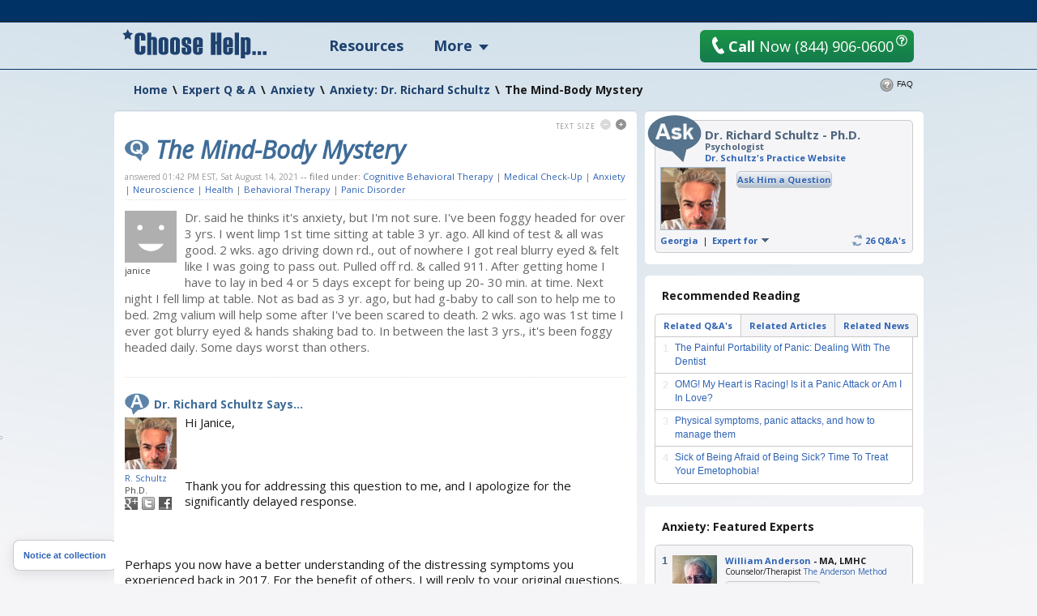

--- FILE ---
content_type: text/html; charset=utf-8
request_url: https://www.choosehelp.com/experts/anxiety/anxiety-richard-schultz/the-mind-body-mystery
body_size: 44389
content:



<!DOCTYPE html>



<html lang="en">
<!--sse-->
  
    
    
    
    

  

  <head>

    <meta charset="utf-8"/>

    <meta name="viewport" content="width=1000"/>

    
      <base href="https://www.choosehelp.com/experts/anxiety/anxiety-richard-schultz/the-mind-body-mystery"/>
    

     <link rel="preconnect" href="https://fonts.gstatic.com/"/>
     <link rel="preconnect" href="https://fonts.gstatic.com/" crossorigin />
     <link href="https://fonts.googleapis.com/css?family=Open+Sans:400,400italic,600,700&amp;display=fallback" rel="stylesheet"/>    

    <title>The Mind-Body Mystery</title>


  <script data-pagespeed-orig-type="text/javascript" type="text/psajs" data-pagespeed-orig-index="0">function fbprops(){return{'app_id':'183701334989533'};}</script>



  
  
    
    
    
      <link rel="stylesheet" href="https://www.choosehelp.com/portal_css/ChooseHelp%20Theme/sslcssmember-cachekey0988-cachekey6376.css" type="text/css"/>
    
    
    
  

  
    
    
    
    
      <style type="text/css" media="screen">@media screen{#portaltab-more .subMenuWrapper{width:193px}}</style>
    
    
  

  
    
    
    
      <link rel="stylesheet" href="https://www.choosehelp.com/portal_css/ChooseHelp%20Theme/A.sslcsssslcsstherapistCarousel-cachekey3578-cachekey6916.css.pagespeed.cf.zT4a17sdw11bw7TdU3hw.css" type="text/css"/>
    
    
    
  


  
  
    
    
      <script type="1842a6c9775dcc6d9ef8d193-text/javascript" src="https://www.choosehelp.com/portal_javascripts/ChooseHelp%20Theme/ssljsjquery-cachekey0508-cachekey1786.js"></script>
    
    
    
  

  
    
    
      <script data-pagespeed-orig-type="text/javascript" src="https://www.choosehelp.com/portal_javascripts/ChooseHelp%20Theme/resourcecheck-cachekey5301.js" type="text/psajs" data-pagespeed-orig-index="1"></script>
    
    
    
  


  


<meta name="description" content="Dr. said he thinks it's anxiety, but I'm not sure. I've been foggy headed for over 3 yrs. I went limp 1st time sitting at table 3 yr. ago. All kind of test & all was good. 2 wks. ago driving down rd., out of nowhere I got real blurry eyed & felt ..."/>
<meta name="keywords" content="Cognitive Behavioral Therapy, Medical Check-Up, Anxiety, Neuroscience, Health, Behavioral Therapy, Panic Disorder"/>
<meta name="robots" content="ALL"/>
<meta name="distribution" content="Global"/>
<link rel="canonical" href="https://www.choosehelp.com/experts/anxiety/anxiety-richard-schultz/the-mind-body-mystery"/>

                <script data-pagespeed-orig-type="text/javascript" type="text/psajs" data-pagespeed-orig-index="2">var serv_options={"currentURL":"https://www.choosehelp.com/experts/anxiety/anxiety-richard-schultz/the-mind-body-mystery","getURL":"/chmonitor/get_log/","timestamp":"fb3c948b4937696acb662137c6ba13f8","var_hash":1768554240,"postURL":"/chmonitor/post_log/","currentIP":"3.144.45.236, 104.23.213.64"};</script>
                

<script type="application/ld+json">{"url": "https://www.choosehelp.com", "sameAs": ["https://www.facebook.com/choosehelp", "https://twitter.com/choosehelp", "https://www.linkedin.com/company/choose-help", "https://www.pinterest.com/choosehelp/"], "logo": "https://www.choosehelp.com/marketing-images/sdlogo.png", "@context": "http://schema.org", "contactPoint": [{"contactType": "customer service", "@type": "ContactPoint", "telephone": "+1-310-455-8663"}, {"contactType": "reservations", "@type": "ContactPoint", "telephone": "+1-844-906-0600"}], "@type": "Organization"}</script>
<link rel="kss-base-url" href="https://www.choosehelp.com/experts/anxiety/anxiety-richard-schultz/the-mind-body-mystery"/>
<link rel="alternate" media="only screen and (max-width: 640px)" href="https://m.choosehelp.com/experts/anxiety/anxiety-richard-schultz/the-mind-body-mystery" />




  
  <meta property="og:title" content="The Mind-Body Mystery"/>
  
  
  <meta property="og:description" content="Dr. said he thinks it's anxiety, but I'm not sure. I've been foggy headed for over 3 yrs. I went limp 1st time sitting at table 3 yr. ago. All kind of test &amp; all was good. 2 wks. ago driving down rd., out of nowhere I got real blurry eyed &amp; felt like I was going to pass out. Pulled off rd. &amp; ..."/>
  
  
  <meta property="og:type" content="article"/>
  
  
  <meta property="og:image" content="https://cdn.choosehelp.com/portraits/Mindset_160_152_down.png"/>
  
  
  <meta property="og:url" content="https://www.choosehelp.com/experts/anxiety/anxiety-richard-schultz/the-mind-body-mystery"/>
  
  
  <meta property="og:site_name" content="CHOOSE HELP"/>
  
  
  <meta property="og:locale" content="en_US"/>
  


<script src="" type="text/psajs" data-pagespeed-orig-index="3"></script>



    

    <link rel="author" href="https://www.choosehelp.com/profile/Mindset" title="Author information"/>



    <link rel="shortcut icon" type="image/x-icon" href="https://www.choosehelp.com/favicon.ico"/>



    <link rel="home" href="https://www.choosehelp.com" title="Front page"/>

    <link rel="contents" href="https://www.choosehelp.com/sitemap" title="Site Map"/>








    <link rel="search" href="https://www.choosehelp.com/search_form" title="Search this site"/>



    
    

    
    

    
    

    
    

    <!-- includes clinkrank.ai -->

    <script type="1842a6c9775dcc6d9ef8d193-text/javascript" data-pagespeed-no-defer>var clickRankAi=document.createElement("script");clickRankAi.src="https://js.clickrank.ai/seo/5a6e6894-6732-4a7f-80d6-0c4fac92be4e/script?"+new Date().getTime();clickRankAi.async=true;document.head.appendChild(clickRankAi);</script>


    <!-- detects tablets and includes specific css -->
    <script type="1842a6c9775dcc6d9ef8d193-text/javascript" data-pagespeed-no-defer>(function(){var previousDevice,_addClass,_doc_element,_find,_handleOrientation,_hasClass,_orientation_event,_removeClass,_supports_orientation,_user_agent;previousDevice=window.device;window.device={};_doc_element=window.document.documentElement;_user_agent=window.navigator.userAgent.toLowerCase();device.ios=function(){return device.iphone()||device.ipod()||device.ipad();};device.iphone=function(){return _find('iphone');};device.ipod=function(){return _find('ipod');};device.ipad=function(){return _find('ipad');};device.android=function(){return _find('android');};device.androidPhone=function(){return device.android()&&_find('mobile');};device.androidTablet=function(){return device.android()&&!_find('mobile');};device.blackberry=function(){return _find('blackberry')||_find('bb10')||_find('rim');};device.blackberryPhone=function(){return device.blackberry()&&!_find('tablet');};device.blackberryTablet=function(){return device.blackberry()&&_find('tablet');};device.windows=function(){return _find('windows');};device.windowsPhone=function(){return device.windows()&&_find('phone');};device.windowsTablet=function(){return device.windows()&&(_find('touch')&&!device.windowsPhone());};device.fxos=function(){return(_find('(mobile;')||_find('(tablet;'))&&_find('; rv:');};device.fxosPhone=function(){return device.fxos()&&_find('mobile');};device.fxosTablet=function(){return device.fxos()&&_find('tablet');};device.meego=function(){return _find('meego');};device.cordova=function(){return window.cordova&&location.protocol==='file:';};device.nodeWebkit=function(){return typeof window.process==='object';};device.mobile=function(){return device.androidPhone()||device.iphone()||device.ipod()||device.windowsPhone()||device.blackberryPhone()||device.fxosPhone()||device.meego();};device.tablet=function(){return device.ipad()||device.androidTablet()||device.blackberryTablet()||device.windowsTablet()||device.fxosTablet();};device.desktop=function(){return!device.tablet()&&!device.mobile();};device.portrait=function(){return(window.innerHeight/window.innerWidth)>1;};device.landscape=function(){return(window.innerHeight/window.innerWidth)<1;};device.noConflict=function(){window.device=previousDevice;return this;};_find=function(needle){return _user_agent.indexOf(needle)!==-1;};_hasClass=function(class_name){var regex;regex=new RegExp(class_name,'i');return _doc_element.className.match(regex);};_addClass=function(class_name){};_removeClass=function(class_name){};if(device.ios()){if(device.ipad())_addClass("ios ipad tablet");else if(device.iphone())_addClass("ios iphone mobile");else if(device.ipod())_addClass("ios ipod mobile");}else if(device.android())if(device.androidTablet())_addClass("android tablet");else _addClass("android mobile");else if(device.blackberry())if(device.blackberryTablet())_addClass("blackberry tablet");else _addClass("blackberry mobile");else if(device.windows())if(device.windowsTablet())_addClass("windows tablet");else if(device.windowsPhone())_addClass("windows mobile");else _addClass("desktop");else if(device.fxos())if(device.fxosTablet())_addClass("fxos tablet");else _addClass("fxos mobile");else if(device.meego())_addClass("meego mobile");else if(device.nodeWebkit())_addClass("node-webkit");else _addClass("desktop");if(device.cordova())_addClass("cordova");_handleOrientation=function(){if(device.landscape()){_removeClass("portrait");return _addClass("landscape");}else{_removeClass("landscape");return _addClass("portrait");}};_supports_orientation="onorientationchange"in window;_orientation_event=_supports_orientation?"orientationchange":"resize";if(window.addEventListener)window.addEventListener(_orientation_event,_handleOrientation,false);else if(window.attachEvent)window.attachEvent(_orientation_event,_handleOrientation);else window[_orientation_event]=_handleOrientation;_handleOrientation();}).call(this);if(typeof device!=="undefined"&&device.tablet()){var link=document.createElement("link");var type=document.createAttribute("type");type.value="text/css";link.setAttributeNode(type);var rel=document.createAttribute("rel");rel.value="stylesheet";link.setAttributeNode(rel);var base=document.getElementsByTagName("base")[0].getAttribute("href");var dummy_link=document.createElement("a");dummy_link.href=base;var protocol=dummy_link.protocol+"//";var host=dummy_link.host;var port=dummy_link.port?":"+dummy_link.port:"";var href=document.createAttribute("href");href.value=protocol+host+port+"/tablet.css";link.setAttributeNode(href);document.getElementsByTagName("head")[0].appendChild(link)}</script>

  </head>

  <body class="section-experts type-chqaquestion template-view" dir="ltr"><noscript><meta HTTP-EQUIV="refresh" content="0;url='https://www.choosehelp.com/experts/anxiety/anxiety-richard-schultz/the-mind-body-mystery?PageSpeed=noscript'" /><style><!--table,div,span,font,p{display:none} --></style><div style="display:block">Please click <a href="https://www.choosehelp.com/experts/anxiety/anxiety-richard-schultz/the-mind-body-mystery?PageSpeed=noscript">here</a> if you are not redirected within a few seconds.</div></noscript>
    <!-- Google Tag Manager -->
<noscript><iframe src="//www.googletagmanager.com/ns.html?id=GTM-P83KXV" height="0" width="0" style="display:none;visibility:hidden"></iframe></noscript>
<script type="text/psajs" data-pagespeed-orig-index="4">(function(w,d,s,l,i){w[l]=w[l]||[];w[l].push({'gtm.start':new Date().getTime(),event:'gtm.js'});var f=d.getElementsByTagName(s)[0],j=d.createElement(s),dl=l!='dataLayer'?'&l='+l:'';j.async=true;j.src='//www.googletagmanager.com/gtm.js?id='+i+dl;f.parentNode.insertBefore(j,f);})(window,document,'script','dataLayer','GTM-P83KXV');</script>
<!-- End Google Tag Manager -->

    <div id="visual-portal-wrapper" style="background: radial-gradient(circle farthest-side at 50% -90%, rgba(3, 105, 161, .4) 25%, rgba(56, 189, 248, 0) 60%), no-repeat">
     <div id="visual-portal-inner">

      <div id="portal-top">
        <div class="portal-header-wrapper">
 <div id="portal-header">
   <a accesskey="1" href="https://www.choosehelp.com">
  <div class="portal-logo-wrapper">
    <svg xmlns="http://www.w3.org/2000/svg" width="178" height="36" viewbox="0 0 163 33" class="portal-logo">
      <path d="M26 12.801h-4.991v-4.863c0-.4-.249-.599-.748-.599-.522 0-.783.2-.783.599v17.038c0 .4.261.599.783.599.499 0 .748-.2.748-.599v-6.062h4.991v6.233c0 1.164-.58 2.098-1.739 2.8-1.159.702-2.47 1.053-3.93 1.053-4.22 0-6.33-1.473-6.33-4.418v-15.805c0-3.185 2.11-4.777 6.33-4.777 3.78 0 5.67 1.45 5.67 4.349zM39 29h-4.684v-16.318c0-.616-.269-.924-.808-.924-.55 0-.825.296-.825.889v16.353h-4.684v-25h4.684v5.37c.561-.5 1.534-.75 2.919-.75.924 0 1.721.256 2.391.767.671.511 1.006 1.191 1.006 2.04zM41 24.865v-11.73c0-2.757 1.858-4.135 5.574-4.135 1.436 0 2.699.321 3.79.962 1.091.641 1.636 1.643 1.636 3.004v12.068c0 2.644-1.809 3.966-5.426 3.966-3.716 0-5.574-1.378-5.574-4.135zm6.314.135v-12c0-.641-.269-.962-.806-.962-.548 0-.822.321-.822.962v12c0 .664.274.996.822.996.537 0 .806-.332.806-.996zM54 24.865v-11.73c0-2.757 1.858-4.135 5.574-4.135 1.436 0 2.699.321 3.79.962 1.091.641 1.636 1.643 1.636 3.004v12.068c0 2.644-1.809 3.966-5.426 3.966-3.716 0-5.574-1.378-5.574-4.135zm6.314.135v-12c0-.641-.269-.962-.806-.962-.548 0-.822.321-.822.962v12c0 .664.274.996.822.996.537 0 .806-.332.806-.996zM67 20.848h4.684v4.152c0 .664.264.996.792.996s.792-.636.792-1.907c0-1.654-.324-2.723-.973-3.207-2.452-1.316-3.931-2.236-4.436-2.759-.506-.523-.759-1.308-.759-2.354v-2.633c0-2.757 1.825-4.135 5.475-4.135 3.551 0 5.327 1.322 5.327 3.966v3.865h-4.585l.099-2.346c0-1.631-.291-2.447-.874-2.447s-.874.512-.874 1.536c0 1.058.129 1.857.388 2.397.258.54 1.696 1.468 4.313 2.785 1.088.799 1.633 1.857 1.633 3.173v2.937c0 2.757-1.853 4.135-5.558 4.135-3.628 0-5.442-1.322-5.442-3.966zM91 20.426h-6.316v4.574c0 .664.275.996.825.996.539 0 .808-.332.808-.996v-3.949h4.684v3.983c0 2.644-1.842 3.966-5.525 3.966-3.65 0-5.475-1.378-5.475-4.135v-11.73c0-2.757 1.825-4.135 5.475-4.135 3.683 0 5.525 1.322 5.525 3.966zm-4.684-2.937v-4.489c0-.641-.269-.962-.808-.962-.55 0-.825.321-.825.962v4.489zM112 29h-5.265v-11.994h-1.471v11.994h-5.265v-25h5.265v9.972h1.471v-9.972h5.265zM125 20.426h-6.316v4.574c0 .664.275.996.825.996.539 0 .808-.332.808-.996v-3.949h4.684v3.983c0 2.644-1.842 3.966-5.525 3.966-3.65 0-5.475-1.378-5.475-4.135v-11.73c0-2.757 1.825-4.135 5.475-4.135 3.683 0 5.525 1.322 5.525 3.966zm-4.684-2.937v-4.489c0-.641-.269-.962-.808-.962-.55 0-.825.321-.825.962v4.489zM132 29h-5v-25h5zM138.684 28.37v4.63h-4.684v-23.864h3.546l.396.797c.77-.622 1.682-.933 2.738-.933 1.066 0 2.053.277 2.96.831.907.554 1.361 1.351 1.361 2.392v14.146c0 .825-.33 1.487-.989 1.984-.66.498-1.462.746-2.408.746-1.308 0-2.281-.243-2.919-.729zm1.633-3.223v-12.195c0-.599-.269-.899-.808-.899-.55 0-.825.3-.825.899v12.229c0 .577.275.865.825.865.539 0 .808-.3.808-.899zM147 25h4v4h-4zM159 25h4v4h-4zM153 25h4v4h-4zM9.732 11.974l-3.715-2.034-3.702 2.061.694-4.339-3.01-3.061 4.144-.647 1.841-3.952 1.867 3.939 4.148.618-2.99 3.082z"/>
    </svg>
  </div>
</a>

<ul id="portal-personaltools" class="visualInline">

   

    <li class="hiddenStructure" id="user-id-element"></li>

    
        <li>
            <a href="https://www.choosehelp.com/@@enter" style="visibility: hidden;">Register | Log In</a>
        </li>
    

    

</ul>




<ul id="portal-globalnav">
    
        <li id="portaltab-treatment" class="topLevel">
            <a class="topLevelTab" href="https://www.choosehelp.com/rehab">Resources</a>
            
            
        </li>
    
    
        <li id="portaltab-more" class="dropDown topLevel">
            
            <span class="topLevelTab">More</span>
            <div class="subMenuWrapper">
                
                    <ul class="subMenuColumn">
                        <li class="plain"><a href="https://www.choosehelp.com/topics">Recovery A-Z</a></li>
                        <li class="plain"><a href="https://www.choosehelp.com/experts">Expert Answers</a></li>
                        <li class="plain"><a href="https://www.choosehelp.com/blogs">Blogs</a></li>
                        <li class="plain"><a href="https://www.choosehelp.com/onlinerehab">Online Programs</a></li>
                        <li class="plain"><a href="https://www.choosehelp.com/interventionservices">Interventions</a></li>
                    </ul>
                
            </div>
        </li>
    
</ul>



    <div class="header-site-actions">



      
      <div class="top-contact">
        <a href="https://www.choosehelp.com/assessment_form" class="btn-orange top-contact-button chThickBoxLink" style="background: linear-gradient(180deg, #1a9646, #157a4d)" title="Request Assessment" href="assessment_form">
           <svg xmlns="http://www.w3.org/2000/svg" width="17" height="24" viewbox="0 0 17 24" class="top-call-now-button-icon">
             <path d="M16.842 20.936c.084.155.134.315.151.481.024.23-.014.452-.113.663-.099.213-.251.382-.456.512l-.965.593c-.377.226-.759.402-1.148.528-.388.125-.785.211-1.191.254-.652.07-1.308.028-1.968-.126-.659-.153-1.301-.405-1.925-.754-.624-.35-1.221-.791-1.791-1.321-.57-.53-1.093-1.133-1.57-1.81-.298-.371-.614-.798-.95-1.279-.285-.41-.612-.902-.983-1.477-.371-.575-.751-1.216-1.142-1.924-.398-.707-.719-1.328-.965-1.862-.245-.534-.439-.979-.579-1.335-.164-.415-.285-.774-.362-1.075-.224-.55-.404-1.102-.54-1.655-.136-.553-.232-1.105-.289-1.656-.074-.719-.075-1.42-.002-2.1.073-.681.226-1.323.46-1.927.234-.604.552-1.156.955-1.656.403-.5.897-.924 1.482-1.274l.952-.577c.151-.086.306-.137.464-.154.223-.024.437.017.642.123.205.105.367.264.486.477l2.384 4.254c.083.154.134.312.151.474.025.237-.014.464-.113.678-.099.215-.252.384-.46.508l-1.883 1.14c-.249.15-.431.352-.545.604-.115.252-.158.515-.129.789.021.208.08.4.176.575l4.028 7.22c.157.278.356.473.593.585.239.113.49.155.753.127.18-.019.359-.08.537-.183l1.883-1.141c.149-.085.303-.136.461-.153.218-.023.431.017.638.122.207.105.371.263.493.472l2.38 4.257z"/>
           </svg>
           <b>Call</b> Now <span>(844) 906-0600</span>
         </a>
        <button class="question-mark-sm-btn staffed_thickbox"></button>
        <a href="tel:+18449060600" class="top-call-now">
          <svg xmlns="http://www.w3.org/2000/svg" width="17" height="24" viewbox="0 0 17 24" class="top-call-now-icon">
            <path d="M16.842 20.936c.084.155.134.315.151.481.024.23-.014.452-.113.663-.099.213-.251.382-.456.512l-.965.593c-.377.226-.759.402-1.148.528-.388.125-.785.211-1.191.254-.652.07-1.308.028-1.968-.126-.659-.153-1.301-.405-1.925-.754-.624-.35-1.221-.791-1.791-1.321-.57-.53-1.093-1.133-1.57-1.81-.298-.371-.614-.798-.95-1.279-.285-.41-.612-.902-.983-1.477-.371-.575-.751-1.216-1.142-1.924-.398-.707-.719-1.328-.965-1.862-.245-.534-.439-.979-.579-1.335-.164-.415-.285-.774-.362-1.075-.224-.55-.404-1.102-.54-1.655-.136-.553-.232-1.105-.289-1.656-.074-.719-.075-1.42-.002-2.1.073-.681.226-1.323.46-1.927.234-.604.552-1.156.955-1.656.403-.5.897-.924 1.482-1.274l.952-.577c.151-.086.306-.137.464-.154.223-.024.437.017.642.123.205.105.367.264.486.477l2.384 4.254c.083.154.134.312.151.474.025.237-.014.464-.113.678-.099.215-.252.384-.46.508l-1.883 1.14c-.249.15-.431.352-.545.604-.115.252-.158.515-.129.789.021.208.08.4.176.575l4.028 7.22c.157.278.356.473.593.585.239.113.49.155.753.127.18-.019.359-.08.537-.183l1.883-1.141c.149-.085.303-.136.461-.153.218-.023.431.017.638.122.207.105.371.263.493.472l2.38 4.257z"/>
          </svg>
          <b>Call</b> Now
          <span class="top-call-now__number">(844) 906-0600</span>
        </a>
        <button class="question-mark-sm-header staffed_thickbox"></button>
      </div>
    </div>
 </div>
</div>






    


<div class="aboveColumnsViewlet">
  <div class="aboveColumnsTop">

<div class="documentActions">
    

    <ul>
      
      <li id="document-action-faq">
        
        <a href="https://www.choosehelp.com/faq/expert-q-a" title="">FAQ</a>
        
      </li>
      

    </ul>
    

    
</div>

<div id="portal-breadcrumbs" xmlns:v="http://rdf.data-vocabulary.org/#">

    <span typeof="v:Breadcrumb" dir="ltr">
      <a rel="v:url" property="v:title" href="https://www.choosehelp.com">Home</a>
      <span class="breadcrumbSeparator">
          &#92;
          
      </span>
    </span>
    
    <span typeof="v:Breadcrumb" dir="ltr">
      <a href="https://www.choosehelp.com/experts" rel="v:url" property="v:title">Expert Q &amp; A</a>
      <span class="breadcrumbSeparator">
        &#92;
        
      </span>
      
    </span>
    
    
    <span typeof="v:Breadcrumb" dir="ltr">
      <a href="https://www.choosehelp.com/experts/anxiety" rel="v:url" property="v:title">Anxiety</a>
      <span class="breadcrumbSeparator">
        &#92;
        
      </span>
      
    </span>
    
    
    <span typeof="v:Breadcrumb" dir="ltr">
      <a href="https://www.choosehelp.com/experts/anxiety/anxiety-richard-schultz" rel="v:url" property="v:title">Anxiety: Dr. Richard Schultz</a>
      <span class="breadcrumbSeparator">
        &#92;
        
      </span>
      
    </span>
    
    
    <span dir="ltr">
      
      
      <span>The Mind-Body Mystery</span>
    </span>
    

</div>
</div>
  <div class="aboveColumnsMain">
    
  </div>
</div>

      </div>

      
      <div id="portal-columns" class="visualColumnHideOne">
        <div id="visual-column-wrapper">
            
            <div id="portal-column-content">
            <div id="content-wrapper">
              
                <div class="">

                  


                  <div id="region-content" class="documentContent">

                    <a name="documentContent"></a>

                    

    <dl class="portalMessage info" id="kssPortalMessage" style="display:none">
        <dt>Info</dt>
        <dd></dd>
    </dl>



                    <div id="viewlet-above-content"></div>

                    
                    <div id="content">
                      
                      
    

        <div class="topicBlocks qaQuestionWrapper topBorderedBlock">
            <div class="roundedCornersWrapper">
                <div class="topicBlocksContent qaQuestion">

                    <dl class="textSizeBlock">
  <dt>Text Size</dt>
  <dd><a class="smallerText light" href="#">Smaller</a></dd>
  <dd><a class="biggerText" href="#">Bigger</a></dd>
</dl>




                    <div class="documentFirstHeadingWrapper">
                      
                        
        
        <h1 id="parent-fieldname-title" class="documentFirstHeading">
            The Mind-Body Mystery
        </h1>
        
        
        
                      
                      

                    </div>

                    <div class="BCTWrapper"><span class="updateDate">answered
  01:42 PM EST, Sat August 14, 2021</span>

<div id="category" class="documentByLine">
  --
  filed under:
  <span>
    <a href="https://www.choosehelp.com/search_tags?Subject%3Alist=Cognitive%20Behavioral%20Therapy&amp;portal_type=CHNewsArticle" class="link-category" rel="tag">Cognitive Behavioral Therapy</a>
      |
  </span>
  <span>
    <a href="https://www.choosehelp.com/search_tags?Subject%3Alist=Medical%20Check-Up&amp;portal_type=CHNewsArticle" class="link-category" rel="tag">Medical Check-Up</a>
      |
  </span>
  <span>
    <a href="https://www.choosehelp.com/search_tags?Subject%3Alist=Anxiety&amp;portal_type=CHNewsArticle" class="link-category" rel="tag">Anxiety</a>
      |
  </span>
  <span>
    <a href="https://www.choosehelp.com/search_tags?Subject%3Alist=Neuroscience&amp;portal_type=CHNewsArticle" class="link-category" rel="tag">Neuroscience</a>
      |
  </span>
  <span>
    <a href="https://www.choosehelp.com/search_tags?Subject%3Alist=Health&amp;portal_type=CHNewsArticle" class="link-category" rel="tag">Health</a>
      |
  </span>
  <span>
    <a href="https://www.choosehelp.com/search_tags?Subject%3Alist=Behavioral%20Therapy&amp;portal_type=CHNewsArticle" class="link-category" rel="tag">Behavioral Therapy</a>
      |
  </span>
  <span>
    <a href="https://www.choosehelp.com/search_tags?Subject%3Alist=Panic%20Disorder&amp;portal_type=CHNewsArticle" class="link-category" rel="tag">Panic Disorder</a>
      
  </span>
</div>
</div>

                    <div class="qaQuestionArea">
                      <div class="qaQuestionUserInfo">
                        <a title="User Profile" href="https://www.choosehelp.com/profile/janice">
                          <img alt="janice" width="64" height="64" src="https://www.choosehelp.com/defaultUser.gif"/>
                        </a>
                        <a class="qaQuestionUserLink" title="User Profile" href="https://www.choosehelp.com/profile/janice">janice</a>
                        
                      </div>
                      <div class="qaQuestionBody">Dr. said he thinks it's anxiety, but I'm not sure. I've been foggy headed for over 3 yrs. I went limp 1st time sitting at table 3 yr. ago. All kind of test & all was good. 2 wks. ago driving down rd., out of nowhere I got real blurry eyed & felt like I was going to pass out. Pulled off rd. & called 911. After getting home I have to lay in bed 4 or 5 days except for being up 20- 30 min. at time. Next night I fell limp at table. Not as bad as 3 yr. ago, but had g-baby to call son to help me to bed. 2mg valium will help some after I've been scared to death. 2 wks. ago was 1st time I ever got blurry eyed & hands shaking bad to. In between the last 3 yrs., it's been foggy headed daily. Some days worst than others.</div>
                      <div class="visualClear"><!-- --></div>
                    </div>

                    <div class="qaQuestionAnswerArea">
                      <h2 class="qaQuestionAnswerTitle">Dr. Richard Schultz Says...</h2>
                      <div class="qaExpertDetailsBox">
                        <a class="qaExpertPortrait" title="Expert Profile" href="https://www.choosehelp.com/profile/Mindset">
                          <img alt="Dr. Richard Schultz" width="64" height="64" src="https://cdn.choosehelp.com/portraits/Mindset_64_64_down.png"/>
                        </a>
                        <a class="qaExpertDetailsBoxName" title="Dr. Richard Schultz" href="https://www.choosehelp.com/profile/Mindset">R. Schultz</a>
                        <div class="qaExpertDetailsBoxCreds">Ph.D.</div>
                        <span class="qaExpertDetailsBoxSocial">
                          
                          <a href="https://plus.google.com/103118790061720411727?rel=author" target="_blank" title="Author Google+ Profile" class="googlePlusLink"><span>Google+</span></a>
                          
                          
                          <a href="https://twitter.com/Mindsetdoc" target="_blank" title="Follow Author on Twitter" class="twitterLink"><span>Twitter</span></a>
                          
                          
                          <a href="https://www.facebook.com/themindsetdoc/" target="_blank" title="Expert Facebook Page" class="fbLink"><span>Facebook</span></a>
                          
                        </span>
                      </div>
                      <div class="qaQuestionAnswerBody">
                      
        <div class="" id="parent-fieldname-answer">
            <p>Hi Janice,</p><p>&nbsp;</p><p>Thank you for addressing this question to me, and I apologize for the significantly delayed response.</p><p>&nbsp;</p><p>Perhaps you now have a better understanding of the distressing symptoms you experienced back in 2017. For the benefit of others, I will reply to your original questions.</p><p>&nbsp;</p><p>First, I want to support your decision to undergo a thorough medical exam and workup following emergence of these symptoms. It is crucial to identify any underlying pathology needing attention before ruling these out and focusing on the psychological and behavioral aspects.</p><p>&nbsp;</p><p>Psychological disturbance can manifest physically in an almost infinite variety of ways. Psychogenic seizures, conversion symptoms, and functional neurological disorders can all result from, and/or be exacerbated by psychological and mental health difficulties. Even in cases where the initial symptoms are purely physiological, the cognitive, emotional, and behavioral reactions that follow will determines whether the problem will dissipate, persist, or even worsen.</p><p>&nbsp;</p><p>The fact that some of your symptoms are helped with the use of diazepam (Valium) indicates that central nervous system arousal (anxiety) is centrally involved in their manifestation. By learning to think about and respond to these symptoms differently, you will find that your experience of the symptoms shift and reduce. Although the limpness, fogginess, blurred vision, and shakiness caused you significant concern and distress, they don't likely pose any actual threat to you.&nbsp;</p><p>&nbsp;</p><p>If you have not already done so, I therefore recommend that you consult a clinical psychologist grounded in cognitive-behavioral therapy, and who has particular experience in treating somatic difficulties. Such a provider will be best-suited to helping you understand the mind-body connection, and in devising a treatment plan to reduce the symptom burden.</p><p>&nbsp;</p><p>Please feel free to update me on the evolution of your symptoms,and your response to them, since the time of your initial writing.</p><p>&nbsp;</p><p>Sincerely,</p><p>&nbsp;</p><p>Richard E. Schultz, Ph.D.</p>
            
        </div>
    
                      </div>
                      <div class="visualClear"><!-- --></div>

                      

                      <div class="qaQuestionRelatedAnswers">
                        <h3 class="qaQuestionRelatedAnswersTitle">Related Expert Answers:</h3>
                        <ul class="sectionRelatedArticles">
                          <li>
                            <a href="https://www.choosehelp.com/experts/anxiety/anxiety-richard-schultz/the-painful-portability-of-panic-dealing-with-the-dentist" title="I have panic attacks and I have a dental problem that is getting worse. It is an on again off again toothache that I know is a cavity that needed filling a couple of years ago and now is much worse. I just can’t bring myself to sit in a dentist chair. I know I will have a panic attack. I am at the point where I can’t really not deal with this any longer. Do you know if I go to my doctor and ask her for some medicine if she will give me a lot of valium of something similar so I can maybe survive the dentist by being as good as passed out? I am not joking. Do you have any advice for me on this? There is only dentist in my area covered under my plan and she does not use laughing gas ever. I am not in a position to pay for expensive dental surgery off plan.">The Painful Portability of Panic: Dealing With The Dentist</a>
                          </li>
                          <li>
                            <a href="https://www.choosehelp.com/experts/anxiety/anxiety-richard-schultz/omg-my-heart-is-racing-is-it-a-panic-attack-or-am-i-in-love" title="Sometimes heavy exercise, which gets my heart rate up, triggers feelings of panic. It makes me want to not exercise, which I think also makes my anxiety worse. How can I learn to differentiate between the heart pounding of a panic attack and the heart pounding of aerobic exercise?">OMG!  My Heart is Racing!  Is it a Panic Attack or Am I In Love?</a>
                          </li>
                          <li>
                            <a href="https://www.choosehelp.com/experts/anxiety/anxiety-richard-schultz/sick-of-being-afraid-of-being-sick-time-to-treat-your-emetophobia" title="The idea of vomiting makes me feel panicked. I cannot handle it and I almost never allow it to happen to me. I recognize this is a problem. My partner wants children and so do I but the idea of morning sickness really terrifies me. How to resolve this problem? ">Sick of Being Afraid of Being Sick?  Time To Treat Your Emetophobia!</a>
                          </li>
                          <li>
                            <a href="https://www.choosehelp.com/experts/anxiety/anxiety-richard-schultz/giving-fish-versus-teaching-to-fish-which-is-more-effective-in-treating-anxiety" title="
Hello. I have social anxiety disorder and I've just changed my therapist, because I moved to a different city. I already had 3 sessions with my new therapist, but he's really different than my old one. I liked the old one more mostly because, when I told him that I‘m afraid of not knowing what people actually think of the things I say or do, he understood what I wanted from him and he‘d never (or at least almost never) beat around the bush. And even though I told this one the same thing, it still feels like sometimes he hides something that he‘d otherwise say just to not  &quot;insult“ me, I guess. He just makes the confused look for a second and says something really non-straightforward, which is pretty hard for me to understand. I talked about this thing with my friend and he didn‘t really agree that the old therapist was better, he said that he wasn‘t acting professional, because I should understand things myself and he shouldn‘t say his opinion and I feel like I really don‘t agree with her. It wasn‘t like the old therapist would just say his opinion and present it like a fact or made me do the things that he suggested me, he just said what he thought about the situation and suggested what could be the best solution for me, when I couldn't figure it out myself and I really appreciated that. I really want the new one to not be so overly nice, because I feel like it's not going to get me anywhere. But I‘m not sure how to talk with him about that.  ">Giving Fish Versus Teaching To Fish: Which is More Effective In Treating Anxiety?</a>
                          </li>
                          <li>
                            <a href="https://www.choosehelp.com/experts/anxiety/anxiety-richard-schultz/downside-of-the-upseide-yesterdays-high-is-todays-panic-trigger" title="Hi Richard,

I am currently seeking help for my situation. I had a “bad trip” during the last time I took them. Just to put things into context. This was the third time that I took hallucinogens.
 The first time that I took, it was mush ( 1g ) and the experience was blissful. Loved the experience, had a great time and left me very positive. A month after that, I took LSD for the first time. I took a bit too much and I had a serious bad trip. For two hours or so, I believed that I was dyeing and that it was the end for me. 5-6 hours after the bad trip started, I was calming down and I had a feeling of rebirth. The next days were actually very positive and gave me more strength. Felt like I could go through bigger challenges because I overcame that bad trip. A year has passed, and last weekend I decided to tae some mushroom with 3 of my friends. We took ( 1.5g ). After drinking it, 40 mins after the trip started, I got all of the same symptoms of panic attack. It took me about 2 hours to calm down and again I felt this “rebirth feeling” and I was ecstatic that I was still alive.
 The very next day, I felt all right. Towards the end of the day, I smoke a small joint of pot. I smoke almost on a daily basis but for the past two months I stopped smoking during the weekdays. A bit after I was done smoking, I had a flashback. A panic started in me but I was able to calm it down after 20-30 mins. Slept fairly well. The next day, I woke up with a lot of anxiety. Not sure what was going on. I thought that I had some permanent damage from the mush. Went to work and once I arrived to the office, I had a full blown panic attack. Asked to go home, and I was able to calm myself down. As the evening progressed, my mood was better and I felt overall better. The very next morning, same situation happened as the day before. I got an anxiety/panic attack. Spoke to my family members about what has occurred and it made me feel better. As the day progressed, I felt better and better. That evening, I felt like I came back 100% to my old self. This morning I wake up, same thing happened. Anxiety and panic attack. I was wondering if this could be physical or purely psychological? Could this be PTSD? I am becoming desperate for help because I am afraid of loosing my job. I can’t be fully functional.

Thank you for any advice.
">Downside of the Upside: Yesterday's High Is Today's Low</a>
                          </li>
                          <li>
                            <a href="https://www.choosehelp.com/experts/anxiety/anxiety-richard-schultz/party-panic-how-substance-abuse-triggers-anxiety" title="As the sibling of a drug addict, I was against drugs for most of my life. My sibling was in rehabs and mental institutions for most of my teenage life. Mental illness runs in my family (drepression, personality disorder) More than half of my family is on some sort of anti depressant. I never battled with any of these illnesses until 2 years after leaving school where I began to feel mild anxiety and so I decided to go on a mild anti-anxiety/anti-depressant. 
Eventually, after coming out of my teen years, I decided to experiment a little with drug use. (This was not my first time trying drugs. I had tried drugs in high school before my sisters serious drug addiction started) I  decided to stop taking my anxiety medication as I didn’t feel I needed it anymore. I stopped my medication the same day I decided to stop. I never consulted my doctor as I was told it was a mild pill that I could stop at any time. My partner, with whom I share a home, is an avid marijuana smoker and so it was only a matter of time before I became a regular marijuana smoker as well. I smoked everyday consistently for about +- 3 months. I decided to try other drugs as well. I’ve tried a few drugs and none of them have drastically affected me besides for shrooms. My first attempt at trying shrooms, I took a small dose and barely felt any different. On my second attempt I had a good amount. I had a normal trip for about 3 hours until I decided to smoke some marijuana afterwards so that I could relax, which was the worse decision that I have ever made, I regret it to this day. I had the worst trip. It took me to the darkest place I have ever been in. I felt like I was an inanimate object, like I was one with the bed I was laying on. When I did speak I couldn’t feel my mouth moving, I felt like I had no control of my body even though I was talking and walking completely fine. I had a huge panic attack. I felt completely disgusted with myself, I hated myself. I was so self conscious and kept telling myself that I was not good enough. In that moment I thought my families history of mental illness had finally caught up with me. I insisted that my partner drive me to the hospital as I legitimately thought I was going to die. While in the car driving to the hospital I was in and out of focus, I was boiling hot and then I was freezing. I kept yelling to my partner that I was going to die. At one point I felt as if my soul was leaving my body and I had accepted the fact that my life was ending. After being rejected help from hospitals, eventually the driving around for about an hour or two sobered me up. I went home that night and slept. The next morning I felt fine, just extremely embarrassed that I couldn’t handle my drugs. 
Since that night, I had smoked marijuana again a few times but every time that I smoked I got extreme social anxiety, to the point where I would lock myself in a room just to be away from people. I decided to stop all use of drugs straight away as I could see it was effecting my life in a huge negative way. 
These last few months after my bad trip I have not felt myself at all. I fell like a completely different person. I have extreme social anxiety to the point where going to work is a huge fear for me. The thought of being around people terrifies me. Communicating with people on a daily basis is a struggle for me. I feel like I have lost all social skills that I have developed over my life. I have forced myself to see friends and go out few times, sometimes I am completely fine but other times I have mild panic attack’s from having to communicate with people, I have no control of when I feel social anxiety. I used to be a loud, fun, outgoing person and now I would rather lie to my friends so that I don’t have to see them and sit at home doing nothing with my partner where I don’t feel anxiety. I was an English teacher in Thailand for one year, I lived by myself in a foreign country with no one I knew for one whole year and I never felt a second of social anxiety and now I can’t even handle having to have a casual conversation with my boss. 
All these symptoms I have mentioned above, I thought were just symptoms of me developing anxiety or depression but my partner keeps insisting that I have not been the same since the night of my bad trip on shrooms. I am currently back on my anti-anxiety medication. After the first two weeks of taking this medication again I felt like I was myself again as the medication was starting to work. Now I have been on it for more than a month and I feel my social anxiety is coming back again and it’s still as bad as it was before. 
I don’t know what to do anymore but I feel completely depressed that I am not the person I used to be. I feel like this is the person I am now and there’s no way for me to go back to normal. I really need any help or advice that I can get. I’m desperately trying to fix myself but don’t know how. I just want to be the person that I was before I made the wrong decision to experiment with drugs. ">Party Panic: How Substance Abuse Triggers Anxiety</a>
                          </li>
                          <li>
                            <a href="https://www.choosehelp.com/experts/depression/depression-richard-schultz/if-not-for-yourself-then-do-it-for-me-motivating-behavioral-health-change-in-the-family" title="I have an adult family member who has been diagnosed with severe clinical depression and anxiety. She is very cooperative in terms of going to therapy and taking the prescribed medication. But when it comes to actual necessary habit changing, she doesn't budge. For example, her CPAP sleep apnea machine just collects dust because she says she can't sleep with it on, and she smokes CONSTANTLY - every 10 minutes or so. My questions are:

1) When someone is in such a horrible condition - pretty much comatose 24/7- is it an appropriate time to try to get them to stop smoking? She is very sensitive to even the slightest bit of &quot;stress&quot;. So would trying to quit just be compounding her troubles?

2) What do you think of using cigarettes somehow as bargaining chips to get her to use her cpap machine?">If Not For Yourself, Then Do It For Me!: Motivating Behavioral Health Change In The Family</a>
                          </li>
                          <li>
                            <a href="https://www.choosehelp.com/experts/depression/depression-richard-schultz/helping-the-depressed-mom-can-there-be-a-more-important-task" title="My wife is a stay at home mom with our two kids who are 3 and a half and 8 months old. She is going through a tough bout of depression right now. She is on medication and seeing a therapist but it is still not really going away. I am at work 50+ hours a week and she is left on her own at home doing the hardest job in the world, which is looking after very young children. I wish we had more support near us but I had to move here with my job last year so we don’t have any family here. I don’t know what to do. I am very worried about the effect her depression might have on the development of our kids. It is not her fault at all but she I think she feels very overwhelmed so she is always yelling at them and because of the depression I think she has a really hard time showing her love for them. I think the kids can feel this though they do not understand it. I try to provide a lot of support for her when I am at home by taking the kids as much as I can but I don’t know if this is enough. How damaging is this lack of maternal affection for young children?">Helping The Depressed Mom: Can There Be A More Important Task?</a>
                          </li>
                          <li>
                            <a href="https://www.choosehelp.com/experts/trauma-therapy/trauma-therapy-richard-schultz/how-trauma-changes-us-avoidance-and-self-medication" title="I got attacked walking home from work a couple of months ago. I am a waitress and finish around midnight. This guy pushed me down and ripped off my jewelry and purse. He pulled my necklace so hard I had a red line around my neck for like 2 weeks after. Now, I don’t walk home alone any more but I find that I don’t even like to go home to an empty house so now I go out every night after work for a few drinks and now I think I am an alcoholic. I need to get drunk enough to pass out every night. How do I stop drinking? My friend said I should go to AA but if I don’t drink I am scared on my own so I don’t think this is going to work.">How Trauma Changes Us:  Avoidance and Self-Medication</a>
                          </li>
                          <li>
                            <a href="https://www.choosehelp.com/experts/anxiety/anxiety-richard-schultz/social-anxiety-as-self-stigmatization" title="Dr Schultz, I've been trying to get help, first I have to apologize for the English, it's not my first language. I moved to other countries for two years now, about 1 month ago, I'm having a presentation in class, I'm well prepared, but when it was my turn, I got really panic and can't speak, I still get upset by thinking about it, I feel like everyone remembers it and secretly making fun of me. At first I thought it was because English is not my first language that's why I get nervous, but I still remember before I moved, I was like this too. In every presentation I would sweat and blush, my palms are cold and sweaty sometime I even got upset stomach before or during a presentation, my face would be hot and red to the point that steam would form on my glasses , which makes me more nervous because everyone will see how nervous I'm. Not only a presentation, I would blush when I'm talking to strangers,but only when I messed up, I'm usually ok in a 1 on 1 conversation. I'm afraid to tell my parents, especially my mother, I haven't seen her for 5 years, and she wasn't around me too much when I'm younger, I asked her why and she said because she doesn't like babies, I always feel nervous and stressed infront of her because she always judge my behavior, for example how I dress, the way I walk and the way I speak, I was never a loud person or get excited easily and my mother hates it and tell me no one would like me and I will never get married, She often asked me why she have a child like me, I try not to cry infront of her because she hates when I cry and she always said I deserve it, sometimes I get depressed because I have no one to talk to, my family is too complicated and I don't want any of my friends to know. When I was in kindergarten, I lived at neighbors house, I've been at 2 different neighbors house, when I'm 6 my father and mother divorced, than my mother got herself a boyfriend, so all three of us lived together, my mother usually come home late. When I'm 11 she left to and go to other country, so I was living with her boyfriend for 4 years, it was fine but I just don't like it. Now I moved and living with my mother and her new boyfriend i don't know is it because all the changes or what causes me to behave this way today, I'm not able to go to mall by myself, I can't speak loud and my voice is always like mumble, I have few friends in school and I'm keeping contact with my friends that are in my back home, even now, my hands are cold because I'm afraid to send my problem to someone, I haven't go to a professional doctor to diagnose any mental problems, I get nervous when I have to make a phone call, I don't know what to do. I just want to know what can make me feel better, I still laugh when I'm with friends, but get sad when I was alone. My concern are, base on what I describe, should I go find a doctor or it is completely normal?I don't know why I have such a hard time and behave this way, I've been worrying bout this for a while and I still avoid going to parties or mall, but thanks for taking your time to read this .">Social Anxiety as Self Stigmatization</a>
                          </li>
                          <li>
                            <a href="https://www.choosehelp.com/experts/anxiety/anxiety-richard-schultz/you-cannot-worry-your-way-into-wholeness-chasing-anxiety-with-workaholism" title="I am a CPA who was just made partner. By most standards I am very well off. I can see rationally that at this point in my life --37-- I have sufficient resources to handle most situations. However, I have a constant sense of worry that something terrible is going to happen and the only thing I can do is work harder now so I can have more and so I will be OK. I have had panic attacks about this. It is not something that I can put into words very well and I am not adequately capturing the essence of it. It is like an unformed dread that comes upon me and the only way I know how to chase the feeling away is by putting my head down and working even harder. If I stay busy enough I can outrun the feeling but the obvious problem with this is that I am missing a lot, especially with family, by working so much. I know I need to change and that I should change but it is very difficult because as soon as I ease off the dread and fear starts creeping in. I think a sudden big change will be too hard for me but when I try to make gradual changes to work less I never stick with it. Do you have any advice for what I should do?">You Cannot Worry Your Way Into Wholeness: Chasing Anxiety With Workaholism </a>
                          </li>
                          <li>
                            <a href="https://www.choosehelp.com/experts/depression/depression-richard-schultz/anxiety-about-antidepressants-iatrogenesis-or-phobia" title="If I take SSRIs is there any danger that they will change my brain permanently once or if I stop taking them? Serotonin toxicity? I am terrified of the idea that I will lose myself or my personality with medications and I won’t be able to get myself back.">Anxiety About Antidepressants: Iatrogenesis or Phobia?</a>
                          </li>
                          <li>
                            <a href="https://www.choosehelp.com/experts/depression/depression-richard-schultz/why-cant-i-concentrate-paying-attention-to-inattention" title="I am on luvox. My depression has lifted but my concentration is still a mess. I will be lucky if I can stay with this paragraph for long enough to finish it…So where was I??? Oh yeah – concentration. I am 9 months into Luvox and I have mostly really good things to say about it. I have heard other people say that it helped them with concentration but honestly mine is as bad as it was at the worst of times.  I used to do coding and I took a breather but I have enough goodwill to get some work – unfortunately I just can’t focus enough to trust myself to handle a complex job. So what do I do? ">Why Can't I Concentrate?: Paying Attention To Inattention</a>
                          </li>
                          <li>
                            <a href="https://www.choosehelp.com/experts/anxiety/anxiety-richard-schultz/generalized-anxiety-how-to-treat-it" title="Do you recommend trying acupuncture or acupressure for a person with GAD? ">Generalized Anxiety: How to Treat It?</a>
                          </li>
                          <li>
                            <a href="https://www.choosehelp.com/experts/anxiety/anxiety-richard-schultz/mushroom-roulette-hallucinogens-anxiety-and-the-youthful-brain" title="I recently tripped on mushrooms for the second time about 2 months ago. I had eaten maybe 2 grams of them soaked in orange juice and maybe 15 minutes later started to feel the effects. At this point I was in the car with 5 friends, 2 of which had eaten mushrooms as well. The other 2 were just there to watch over us. As I started to feel my body react to the mushrooms I asked my friend to take me home to get some cigarettes because I started to feel a little anxious. In the car my friend pulled out a joint and we all smoked it, after we smoked I started tripping very intensely. We got to my house and I had gone inside to get my things, by the time I had come out of my house my friend who was tripping as well was tearing up and just started on walking down my street. At that moment I knew I was in for a really bad time. We followed my friend and her boyfriend both of whom were tripping and got them in the car. My friend had pleaded to go home and I had no choice but to continue my trip at her house where both of her parents would be. When we got to her house everything was overwhelming. I had felt psychically I'll, nauseous, shaky, and nervous. I had had these disturbing thoughts of vomiting in my head (I'm an emetophobic) it was almost like a movie playing over and over of me being sick and vomiting on myself and being out of control. At this point I was fluttering and walking around just waiting the trip to end. My visuals were wavy and intense and I couldn't see straight. I had sat outside quietly with my eyes closed clinging to one of my sober friends in fear. I did this for about an hour just trying to calm down. While I had swirly intense closed eye visuals. I kept on thinking that we are all one and we are all connected and some part of my mind considered death as a positive thing. I was convinced that it wouldn't matter if I was dead and that nothing really mattered at all because we are all connected. After that I stopped feeling my body. I felt as if I was blowing in the wind, I kept on saying that I was going to blow away. I couldn't feel my body at all. Maybe 3 hours in I started to grasp reality a little better but my mind was still anxious and I was pacing back and forth laughing and then crying and so forth. One of my older friends showed up and at that point I was ready to go home so I called my mother and told her what was going on. She was furious with me. Then my sober friends drove me home. I went home and watched a movie and finally fell asleep. I woke up fine and was glad that my trip was over. The next weekend the same friend I had tripped with invited me to the beach. As we were there she pulled out some mushrooms and suggested we try again just eating maybe one or two. So we did. At first the trip was minor I only felt a little euphoria and that was all. By the time we had driven home maybe 2 hours after eating them the car lights started to become brighter and I felt like I was in a space ship. I started to panic a little and asked my friend to take me home, she did and she stayed at my house and fell asleep. I went outside because I started to have the anxious feeling again. Pacing around not knowing what to do or how to take my mind off of it. I just waited it out. Maybe 2 weeks later I was in the car on the way to pick up some weed with my sister, we were both heavy smokers. In the car I started to get a little anxious. Then I started to think about the shroom trip I had at my friends house. My fingers and hands started tingling and I started to almost feel as if I was tripping again. Embarrassed, I didn't tell my sister as she went into the shop. I waited for 10 minutes during which I had a full blown panic attack and called my mother. I had never had a panic attack that strong before, I had been diagnosed with anxiety and the age of 9 but only had minor anxiety attacks when I felt sick or nauseous. After the car ride I had several panic attacks. Maybe 1 or 2 every hour. Mostly because I was terrified of having another one i ended up giving them to myself. A week or two later I started breathing and learning how to cope with these attacks and at the first sign of one I could control it. I could not smoke weed anymore since it was make me feel some similar effects to the mushrooms and triggered panic. I started to isolate myself and started to have major depression and anxiety. Not panic attacks but more of a lingering anxiety. The moment I woke up it was as if I had a whole day ahead of me just to try and fight my way through hours of despair. Time started to become a fear of mine. I started to dread it, since I was just sitting on my couch waiting for the hours to pass by which went very slowly. I started to worry about the future and how much time I had on my hands. As if every hour was a day that I had to try to fight. The bought of tomorrow and a whole new day to fight was unbearable. I never left the house and found it hard to have relationships and friendships. I had even broke up with my boyfriend of four years because I had not felt the same towards him. I had these intrusive thoughts that I could not control. If something made me anxious or worry, it became a trigger and therefore I could not be around that thing or person in fear of having an anxiety attack. (My boyfriend became one of those things along with tv shows and foods). My thoughts were very irrational and I could not think straight at all. Sleep became an issue and I found myself awake till 5 in the morning watching tv. Which became one of the only things that could distract me and make me feel better for the time being. I was afraid to go outside and communicate, I feel a derealization as if I was in a constant dream state. Everything almost looked different and felt different like I was on a different planet. I became suicidal and even started threatening my mother not to leave for work because I would die if she wasn't with me 24/7. She was a good distraction for my mind and helped me with a lot. When she wasn't around I would constantly think and I would give myself panic attacks. I felt worthless, like a baby that needed someone to hold my hand or else I would have a mental break down. My family, scared and worried, told me I had to take medication (though I had a bad experience with taking lexapro a few nights earlier which gave me a panic attack instantly after I took it) so I forced myself to take lexapro every night right before I fell asleep. I would go through period maybe weeks of being anxious and not being able to leave the house. Then maybe a week or two of feeling normal and I could see my friends again. Then another week I was back in bed again feeling worthless. I don't understand what happens with me or how I can fix it or if I ever can. ">Mushroom Roulette: Hallucinogens, Anxiety, and The Youthful Brain </a>
                          </li>
                          <li>
                            <a href="https://www.choosehelp.com/experts/depression/depression-richard-schultz/coping-with-anxiety-in-sobriety" title="Hi, I enjoy the Choose Help Site very much. I suffer from Anxiety, ADD &amp; a long history of drug addiction. I have been clean for 1yr &amp; 4months! I'm very excited about the life ahead! My drug of choice was meth.  I still suffer from Anxiety daily. I take Concerta &amp; Chilorpromazine. I have cut caffeine from my diet. I wanna live life to the fullest but the anxiety gets in the way a lot. My tel-a-med Dr. acts like the anxiety should just go away, kinda like Ive stopped using, now I will stop living with anxiety. Not the case &amp; I feel the med. I take does not help! What can I do to help my Dr. understand its very real &amp; how can I help myself in dealing with it. Is there a med. that would help in my case more than the one I take. I hate trying med. after med... it makes me feel like an addict all over again. And because of my past use of meth they feel like I could abuse med. that they prescribe, which is so not the case! I just wanna feel like a monster isn't erupting from my stomach &amp; the consent worrying that creates confusion in my mind! I also wanna ask you about a book that you talk about,
The Feeling Good Handbook by David D. Burns (Paperback - May 1, 1999)
It seems that book is older in date &amp; they would have newer info??? Or is this a book that maybe I should read as well? Any help please! ">Coping With Anxiety in Sobriety</a>
                          </li>
                          <li>
                            <a href="https://www.choosehelp.com/experts/anxiety/anxiety-richard-schultz/when-psychedelics-make-things-worse" title="So abt a month ago I took a shroombar with my friends and had a really bad trip. During the trip I was having what felt like a panic attack while my mind was thinking about the worse things possible. I was thinking about why people kill themselves, felt like I was going crazy and thought that all my friends thought I was crazy. Also felt to the public eye that I was going crazy so during all of this I tried to act normal. I couldn’t not sit still so I did my best to avoid all the negative thoughts by walking with a friend on the beach. It also made me think about my girlfriend and as well challenged my sexuality. That really scared me because  I know I’m straight. Another thing was that during the trip I felt like I couldn’t tell what was real. Like I was doubting and second guessing everything, also felt like time wasn’t real. I had to have a friend near me at all times because they were pretty much my anchor.  So after the trip ended I was able to calm down and felt relieved. Fast forward a couple days and I’m fine but I realize that my anxiety is a lot higher. And a week later I’m  driving with my girl and she makes a joke about one of my friends liking me and that triggered like a anxiety attack. So I realized that when she said that I thought abt the horrible trip which then sent my body to panic. It doesn’t end there, I recently broke up with my girl and now I feel like my anxiety is higher than ever and I feel like im always in my head and never in the present. I feel like i am numb to life and like I am there but i am not there. At times I feel like I’m back but then I’m back to feeling weird. I really want to feel like I’m back to normal  because this state scares the hell outa of me. ">When Psychedelics Make Things Worse</a>
                          </li>
                          <li>
                            <a href="https://www.choosehelp.com/experts/trauma-therapy/trauma-therapy-richard-schultz/how-trauma-changes-us-anger" title="My ex tried to kill me and he burnt down my home. He was abusive for a long time and he swore he'd kill me if I ever left him. I kicked him out of my house and got a restraining order against him after the police were called when he was beating me a few months ago. He left but 2 months later he burnt down the house while I was in it. I got out but my dog died and everything I had is gone. The police can't prove that he did it but I am sure that he did. I have left the city and am in a place he doesn't know about.

I am so angry now all of the time. I have a right to feel angry but it doesn't help me that I go into a rage when someone cuts in line in traffic or when the waitress gets my order wrong. Little stuff that doesn't matter and I totally lose control and scream. I don't even recognize myself after the fact. It's like I become a different person for a while.

Why can't I control my anger anymore? I am sure it is related to what's going on in my life. More importantly, how can I get back in control of myself? I feel like I am not myself and I need some help but I don't really know who to turn to. I don't have a family doctor or anything like that and it seems weird to go to a clinic to tell my story to a stranger, because it sounds crazy. I feel like I am going crazy.">How Trauma Changes Us:  Anger</a>
                          </li>
                          <li>
                            <a href="https://www.choosehelp.com/experts/trauma-therapy/trauma-therapy-richard-schultz/the-shattering-impact-of-trauma" title="I was raped 2 years ago. This is weird to say but I don’t know how to be myself anymore. It is never something I used to think about but I always just knew who I was – I was me. Now I’m like bits and pieces. I am certainly less confident and assured than I used to be. I feel like I have lost my sense of myself and It’s like I don’t know myself anymore and I don’t like who I have become. I can’t really explain better than this but I know it’s hard to understand. Does this make any sense to you? Is this common? Is there anything I can do to stop feeling like this and start feeling like me again?">The Shattering Impact of Trauma</a>
                          </li>
                          <li>
                            <a href="https://www.choosehelp.com/experts/depression/depression-richard-schultz/depression-anxiety-with-academic-cultural-and-familial-pressures" title="hello. I am a 17 year old teenager from India. My father is 61 year old and my mother is around 50 . Upto class 8th i used to do very well in studies but after it my performance began to decline. In high school my situation worsened so much that i used to fail almost every subject. My teachers warned me and threatened me by saying that i will not graduate. I was in a very sad mood . when my exams were approaching i had that thought in my  mind every time i sat down study. There was so much tension built in my mind that i could not concentrate on my studies. I felt hopeless and thought that i would never be able to do anything in my life. I often thought of suicide . I thought that things will never change and my life would be ruined forever. from that time i always felt low on energy,my appetite changed (i started eating more), my sleeping hours increased and i used to get irritated so much on small things that i felt like killing everyone around me.my stomach problems increased from that time.My parents don't understand me and want me to be an engineer and to graduate from INDIAN INSTITUTE OF TECHNOLOGY but my true heart lies in film making in hollywood . They have also enrolled me in a coaching  ( to get selected in IIT) where they teach for 4 hours at a stretch after 6 hours of  school . they did that without taking my advice and now i'm facing a lot of problems. those feelings of depression  continue to hover in my mind and i have written to you as no one is around to help me. Please HELP me........">Depression &amp; Anxiety With Academic, Cultural and Familial Pressures </a>
                          </li>
                          <li>
                            <a href="https://www.choosehelp.com/experts/trauma-therapy/trauma-therapy-richard-schultz/we-learn-to-treat-ourselves-the-way-we-are-treated-deconstructing-the-trauma-based-self" title="I dunno if you can help me. I feel beyond lost, my own family have told me that im broken, incapable of love. I am struggling with my life, ive been a victim of every kind of child abuse from my family and oldest brother. Ive tried to get help and my family have banished/abandoned me. Ive two amazing children who have kept me alive, happy but i know that i cant allow them to know how afraid i am, how lost i get. ve scared that they (my family )may be right bout me... That i am broken or incapable of love.  im not in a relationship since my divorce last year,  i havent had a relationship since i moved towns... Is there something wrong with me? Am i truly broken? Am i unable too love anyone? ">We Learn to Treat Ourselves The Way We Are Treated: Deconstructing the Trauma-Based Self</a>
                          </li>
                          <li>
                            <a href="https://www.choosehelp.com/experts/anxiety/anxiety-richard-schultz/starting-adhd-treatment-with-ritalin-in-a-13-year-old" title="My 13 year old daughter was just diagnosed with ADD. Because she is not hyper we missed the diagnosis for a long time but now that we have it it really explains a lot of her behaviors and her problems at school. The psychiatrist says she should take Ritalin. I would like to see her do better at school but she is managing OK in general. I am worried that if she gets hooked on the Ritalin she might move onto harder drugs as she gets a little bit older. Is she better off using the Ritalin or riding it out?">Starting ADHD Treatment with Ritalin in a 13 year-old?</a>
                          </li>
                          <li>
                            <a href="https://www.choosehelp.com/experts/anxiety/anxiety-richard-schultz/was-it-trump-or-just-a-bad-trip-anxiety-begets-anxiety" title="Hi Dr. Schultz,

I don't know if you're still answering questions on this site, but I ran across an excellent and empathetic response you wrote to someone three years ago and thought I might as well try... life is difficult for me right now, and I am seeking help wherever I can find it.

I am a 34-year-old woman who has suffered from occasional bouts of depression and low-grade anxiety my whole life. However, besides a year or so on Prozac after a close friend passed away, I've been able to lead a successful, healthy life without medication. That all changed when I took mushrooms with my friends this past March. I had done shrooms at least four, possibly five, times before, and had had either pleasant or negligible experiences. This time was different. I had extreme anxiety to the point where I feared I was losing my mind, and ever since then, I have suffered debilitating panic attacks and anxiety. I had to deplane an aircraft - I've never had a fear of flying - and see a psychiatrist, who prescribed me Gabapentin. However, while the Gaba does help if I feel a panic attack coming on, it ironically increases my anxiety since I fear long-term side effects and don't want to be reliant on a medication to (barely) get through my day-to-day life. Everything has changed for me. I've always been a bit of a hypochondriac, but now I am devastated by any negative change in my health. For example, last night I went dancing with friends, and my ears have been ringing ever since, and I am currently battling panic over the possibility that I sustained permanent hearing loss (the ringing has never lasted this long in the past). I get anxiety before social events and have a very hard time motivating myself to get up and get ready in the mornings. Things that used to give me pleasure no longer do, which I know is a sign of depression (when I'm not battling high anxiety, I often feel empty inside). I went on a retreat to Guatemala this summer and bought some herbal pills with valerian root in them, and I now have to take them almost every night to sleep. I hate that I've gotten to a point in life where I am taking something or a combination of somethings every day just to survive. And when I DO feel normal, the mere thought, &quot;Hey, I feel normal!&quot; makes me panicky because I remember that most of the time, I'm battling anxiety. It's a vicious cycle.

The election has made everything ten times worse. At least in the past, my issues were my issues, but I felt confident that our country was moving in the direction of progress. Now I feel like my security blanket has been yanked away; not only do I not trust myself, I don't trust the world I live in. I used to be a very upbeat, trusting, and generally optimistic person, but now I feel this underlying gloom and doom that dominates my waking hours. I don't know where to turn for comfort. Talking about it with my friends and family often makes the anxiety worse. 

Do you think it's possible I suffered permanent neurobiological damage on my mushrooms &quot;trip&quot; and that I will never return to my old self? If so, or even if not, do you have advice for how I can manage my debilitating anxiety without having to be drugged for the rest of my life? I feel like I've lost myself.

Thanks so much, and happy holidays,
Sabrina

">Was it Trump or Just a Bad Trip?: Anxiety Begets Anxiety</a>
                          </li>
                          <li>
                            <a href="https://www.choosehelp.com/experts/anxiety/anxiety-richard-schultz/grounded-or-high-a-stoners-dilemma" title="Hello Doctor, I think i’m having a though time with a new anxiety problem.
In the past 3 years I tried mushrooms few times, I had a lot of fun and very profound experiences, but also a bad trip, then i tried mdma twice and had a bad trip the second time, i also am a heavy pot smoker and started way before «tripping ».
Since I had those trips i think my way of seeing life is different, better in my opinion but there’s things that i can’t handle, like it’s too much and i have a sort of existential anxiety, i constantly analyze tons of things and sometimes it makes me feel bad, i get anxious for not much.
Sometimes weed makes it even harder to handle and i had a few panic attacks (not very harsh but i really don’t like this feeling) since my trips, because tripping didn’t only change some of my perceptions of life, but also my way to deal with pot too, it can be more psychy in my mind sometimes.
But weed isn’t the problem here because i also have those anxious thoughts when i’m sober.
I get really anxious when i go out to see friends that i don’t see much (i don’t have problems with my 5-6 closest friends) if i have to get in a place fulled of people, or even just few « bad » or really « sad » people i just feel all the negativity and i feel bad.
Thinking about my future can also get me really anxious, I think i have so much analized myself that i know my insecurities and thinking about them make bad loops in my head (girlfriend,money,work,find my real passion in life, practice more loving life and enjoying it because i don’t enjoy it enough i could be way better in my opinion etc..)
Sometimes i have those thoughts alone also but i have no problem to deal with it if i’m in a good place (like places i know) I get really intense thoughts, but not only bad ones, i also feel all the possible love in the world and i can really love deeply (for what they are, not really falling in love) someone in a few moments or appreciate things about people i couldn’t before.
I also learned a lot about mushrooms, the scientific side and i think know quit a lot (but i need to know much more and have even more to learn about it and a lot is still unknown). I feel like i learned a lot trough mushrooms and they made me a better person in this world.
So by saying this, i am not sure if i have just a mild psychosis, an anxiety disorder, did my brain reprogrammed itself differently with mushrooms and made me even more sensitive than before..? i don’t know, i also think i am an empath, (i was before all this also, but even more now)
But i am not sure 100% to have  a kind of hppd. (maybe not at all and its just anxiety but more deep)
I also tried Salvia, and had the weirdest experience of my life but challenging and interesting, but now with weed i feel depersonalization or derealisation (not sur about that either). It doesn’t bother me i enjoy it but maybe it’s also related to my anxiety because when i feel that state i think really deeply and with less of my ego, and i like it only in comfort zone.. i sometimes feel a lot through people’s eyes, i feel a lot by looking the sky or nature.
And i can’t fight my anxiety, my discomfort zone is really hard to leave so here we are, i am having a bad time going out with all that and it’s not fun i really want to enjoy life at it maximum and this is a wall to truly loving life.. i feel i « know » too much and feel all the negativity around me...
">Grounded or High: A Stoner's Dilemma</a>
                          </li>
                          <li>
                            <a href="https://www.choosehelp.com/experts/depression/depression-richard-schultz/all-treatments-for-depression-are-not-created-equally" title="I feel like my doctor is giving me Zoloft just to shut me up. I am pretty reserved and it was hard to open up to my doctor about how I am feeling sad all the time but as I was talking about it I could see that he was barely listening and he pretty much cut me off halfway through to recommend that I take anti depressant medicines and he gave me a refillable prescription to get filled. He didn’t even schedule a follow up appointment or anything. Maybe it doesn’t matter but I just feel like he had diagnosed me within about 3 seconds of my story. He seemed so arrogant. Pretty crap bedside manner anyway. Should I just take the medicine and see if it works or should I try to find someone else to talk to who will listen to what I am going through.? Maybe it doesn’t matter if I like my doctor or not. Does every doctor just recommend antidepressant whenever you’re dealing with lasting feelings of sadness?">All Treatments for Depression Are NOT Created Equally!</a>
                          </li>
                          <li>
                            <a href="https://www.choosehelp.com/experts/anxiety/anxiety-richard-schultz/focus-feeds-fright-how-cognition-affects-physiological-sensations" title="I had noticed that recently while trying to fall asleep at night, my breathing seems to affect the vibration or noise from the engine that's passing by.  At first I thought I might have been imagining it.  But unfortunately I think it might be really happening.  I don't understand it, this never had happened before.  Its given me real unhealthy anxiety.  I'm embarrassed and humiliated, I feel handicapped in a way.    I hope you can help. Thank you">Focus Feeds Fright: How Cognition Affects Physiological Sensations</a>
                          </li>
                          <li>
                            <a href="https://www.choosehelp.com/experts/trauma-therapy/trauma-therapy-richard-schultz/confidentiality-and-therapy-what-are-the-limits" title="My friend is a victim of sexual assault, but does not want to report it. She does not want to go through the legal process or have everyone she knows find out. I am not very good at comforting and she does not want to go to a therapist for fear of the incident being reported. Would a therapist be required to report it?">Confidentiality and Therapy: What Are The Limits?</a>
                          </li>
                          <li>
                            <a href="https://www.choosehelp.com/experts/anxiety/anxiety-richard-schultz/anxiety-fuels-addiction-and-visa-versa" title="Please help me. I have had anxiety and panic disorder since I was a child (about 12 yr). I'm 22 now (and female). Traumatic experiences one after another happened in high school (things like deaths of best friends, drug trade in Washington DC, gang gun fights, etc.), and in my 2nd year of college I was diagnosed with PTSD. There's a summary of my mental health.

Now the real problem. I've been prescribed xanax for 2 1/2 years and was just switched to clonazepam a few months ago, for panic disorder. At college, I became madly addicted to adderall, and this has been ongoing for 3 full years. At first I was only taking 20 - 60 mg, but by year 2 I was pulling all-nighters and taking 60 - 200 mg IR daily. At the same time, I was taking 1-3mg alprazolam daily and now I'm taking 1-3mg klonopin daily. I've also tried every drug in the book, including things like DMT, but not meth or crack. 

I am having the hardest time quitting. I have the chills constantly and can't seem to regulate my body temperature (problems with the hypothalamus??)  I cannot do inpatient treatment. I just got a job in July and can't afford to lose it. I've already missed enough work. I am seeing a psychologist. 

Other relevant info: 
both of my parents are high-function, law enforcement, alcoholics
I've been smoking weed for 4 years

Have I done permanent damage to my brain? Will I ever be who I used to be? What is going on with my brain chemistry? Please help me understand this, I am miserable.">Anxiety Fuels Addiction (and Visa Versa)!</a>
                          </li>
                          <li>
                            <a href="https://www.choosehelp.com/experts/anxiety/anxiety-richard-schultz/the-perfect-storm-of-anxiety" title="Dear Dr Schultz,

Thank you for offering your advice on the internet. Sometimes it's much easier to seek help this way, especially when some experiences are embarrassing to share. 

I have an ongoing fear of home invasion that started 14 years ago. It has got worse, and I have been experiencing ghastly nightmares and panic attacks for the last five years. 

My home has been broken into several times, in fact this is what embarrasses me the most. I can't talk about it because not only do I see disbelief in the eyes of others, but I feel that the sheer number of times must indicate that something is wrong with me. Yet I don't know what I could have done to prevent any of these events.

The first time, I was 19 years old, and studying in a town away from my parents. My father was (and is) emotionally abusive, controlling, and incredibly frightening. That day he decided to turn up unannounced, but I wasn't home. He was paying my rent, so he believed it was his right to break into my little one room flat by kicking a hole through the front door. When I got back that evening I felt such fear and shock that I called my mother, who told me they had &quot;visited&quot;. Strangely enough, that didn't help at all. It nearly felt worse. I got the door fixed, but I had no idea how to fix myself. I felt awful, and angry, and guilty for the anger, because they were paying for my rent, after all.  

The second time, I was 26, and I had my own place. A large flat I rented in a rather nice part of town. It was the middle of the afternoon on my day off from work, and I was spending the day in pyjamas, expecting no one, lying on my bed reading Jane Austen with a cup of tea. 

I heard a loud knock on the front door, and was suddenly caught in a moment of indecision. Do I answer or just let it go? I wasn't dressed adequately, and besides, I was expecting no one. 

But before I'd even made up my mind, I heard more noises. Someone was prying the door open with a crow bar. I froze, then got up, but it was so quick, that he was inside my home in an instant. Luckily, the corridor led straight to my living room, and he walked past my bedroom door to get there first. 

I didn't know what to do. I knew the police wouldn't get there in time, but I knew my friend and neighbour was home. I hid behind the bedroom door and dialed his number. Whispering as quietly as I have ever whispered, but panicking too, I asked him to come round. At first he couldn't even hear me... then he wouldn't believe me... that was the worst. I wasn't speaking normally... I was deliberately skipping superficial words because I was afraid I'd be heard, so I sounded like an old fashioned telegraph. At last he felt it in my “voice”. Less than a minute later, he got to the building and the burglar heard him open the door downstairs. 

All the while the intruder had been making muffled noises in the living room and I could hear heavy footsteps. I thought I was going to die because I hadn't dared make my presence known... I was literally in a weird frozen state, like calm and panicked at the same time. I don't know how to explain. 

All these thoughts were rushing through my mind, such as, when he opens the bedroom door he's going to be surprised, his reaction will be unpredictable, he might panic too and kill me. Apart from that phone call, I couldn't move. I wasn't breathing normally, because I feared he'd hear my breath. My heart was pounding so hard I thought it would give me away. I was afraid my phone would ring, but I couldn't turn it off, because it wasn't on silent mode and he would have heard the &quot;off&quot; jingle. I wanted to break it. Even removing the battery was more noise than I could afford.
 
When the intruder heard my friend on the stairs, he walked out, fast. I heard him walk past my bedroom and out the front door. My friend started shouting at one point, he told me it was after they'd walked past each other on the stairs, and he actually realized what had happened. He saw my door broken in, the lock was on the floor, and there were wood chips everywhere. I still couldn't come out of hiding. He had to come and get me where I was. That's when I collapsed, shaking, as if the frozen state had kept me up, and then it snapped, leaving me drained of all my energy and I just cried and cried and kept shaking with violent spasms. 

We called the police but nothing had been stolen so they did nothing. A few months later, two detectives did show up at my friend's place, because he was an eye witness, and admitted the procedure hadn't been respected, because they'd forgotten to show him photographs of potential suspects.

Four months later, I got back from a sleepover to find the door broken in again. This time my laptop had gone, and the cables of my desktop were partially unplugged, which makes me think whoever it was must have been interrupted. I waited for the police to get there before I dared go inside, because I was afraid the burglar might still be there. The police were horrible about it. They were brutal, and dishonest. I don't know why. Maybe they were fed up because I was sobbing. I don't know. They just wanted to know what was missing, but they wouldn't let me check properly. I only noticed my laptop was missing after they left. One of them said to another in front of me &quot;if there's nothing missing, we'll say nothing happened&quot;. I couldn't believe it. My door had a gaping hole in it, where the &quot;new&quot; and supposedly &quot;secure&quot; lock had been, with wood chips everywhere again. My friend's theory is that they were worried about not having followed the procedure the first time.  

I had gone straight back to work the first time, but I wasn't myself. This was too much, and my GP told me to take a month off. I was working in a bank, and I needed to be efficient. So I didn't take the medical advice... and burned out. I lost my job. I hate myself so much. That job was so important to me... banks were no longer recruiting where I lived, they were firing people left and right, and I desperately needed to hang on, but I wasn't strong enough. I was weak. I was a bit dead. I'm so ashamed. 

I decided to move out of my flat. I didn't feel safe there. Without a job, I was living on my savings. I didn't feel up to going to any interviews, because something was just wrong. I wasn't &quot;me&quot; anymore. So I got a small room and went back to school. I had to do something, but I didn't want to &quot;betray&quot; an employer. So I chose to study law.
It was nice, because I could go to class and just learn. It was so much easier than going to a job, because I didn't have to pretend, or smile too much, or be criticized for looking like an empty shell. I actually did very well. I passed the first year with excellent grades. 

And then the second year, during the midterm exams, it happened again. I ran home exceptionally between two sessions for lunch and a 20 minute nap (I wasn't sleeping well). Just as I lay my head down, I heard someone try to insert a key in my lock. I froze again. Being a coward was becoming a habit! 

It wouldn't turn, because my own key was in the lock. Then I heard the knob shake and rattle angrily, and my landlord's voice yelling &quot;I can't get in! Something's stuck&quot;. I ran to the door then, in anger and disbelief. I never missed a month's rent in my life and it's absolutely illegal for a landlord to enter a tenant's flat. When I opened the door, his jaw dropped. He didn't expect to see me! He mumbled an angry excuse, and then his wife turned up behind him, just as surprised as her husband, with my mail in her hands. I asked how long they'd been doing this. They wouldn't answer. I told them this was unacceptable. But I had an exam to go to. It was the hardest exam I ever took in my life. My brain was in a state of trauma. 

I wanted to press charges, but I couldn't bring myself to go back to the French police. (All this happened in France. My handbag had been stolen off my shoulder since the burglary, and they refused to take my deposition because I’m English, not French… I no longer trust the police in this country, I’m afraid). I started closing the blinds and putting toothpaste on the light switch, to make sure no one had visited my room in my absence! It sounds like madness... 

I found the toothpaste smeared on the wall THREE times before I actually dared to do something. I was a ghost. I felt completely naked all the time. Exposed. Lifeless. I felt like I had no intimacy anymore. I started staying home to defend it from intrusion and dropped out of school. I felt like an animal. As though I had no control over anything. 

Then I did the opposite. I left home for long periods of time, staying at my boyfriend's instead. My friend, who is a social worker, tried to help. He called the landlord, and told him we were taking him to court, and stated my rights. In France, where I live, home intrusion is a criminal offense, whether you're the landlord or not. But the result was not what I expected.    

The landlord got angry. He changed the locks and stole and destroyed all my belongings. Everything I owned. I was so broken by then that I couldn't do anything. I still haven't, and it happened two years ago. It's too late now. I hate myself for not reacting, being so inefficient, and pathetic. Letting him get away with it is awful. 

Now I'm dead inside. I still feel naked and exposed. My diaries, all my papers, photographs, everything is gone, and it's all been taken by a man I fear and loathe. I feel dirty, and ashamed. My deepest secrets, my dreams, my silly teenage thoughts were in those diaries. He was a nosey, disgusting landlord, who enjoyed letting himself into his tenant's flats, so I know he combed through everything I ever owned and probably read all my stuff.

Now I have lost everything. My belongings, and my soul. I'm living with my boyfriend and haven't been able to work. I'm especially ashamed of that. I have a fear of doors... it's not agoraphobia. I can go out. But I keep having nightmares about doors. I lock them, and they open, or turn into flimsy useless little things, people walk through them, keys don't work, I wake up in sweat and cry. If someone knocks or rings the door bell I freeze, it's like receiving a physical blow in the chest. I start shaking uncontrollably, every time. And I cry. A lot. 

Now I feel like nut case. I don't know what's wrong with me. People have experienced much worse and they get over it. I would be ever so grateful for any advice. I cannot afford therapy at all. We hardly make ends meet as it is, because I'm such a useless burden. It's like I'm drowning, and you're my last resort. 

Sorry for such a long and boring question. Thank you so much for reading it.
">An Imperfect Storm: How To Develop An Anxiety Disorder</a>
                          </li>
                          <li>
                            <a href="https://www.choosehelp.com/experts/anxiety/anxiety-richard-schultz/the-lightbulb-has-to-want-to-change-motivation-for-treatment-of-health-anxiety" title="My 27 year old son has been diagnosed with anxiety and depression. He lives with me so I see first hand how he is not getting better. He feels hopeless, wishes he was never born, has pains in his mouth from the anxiety that causes him to lose control. I don't know what to do.
The Dr.'s prescribed ativan to help with his symptoms, but he has to take it too often. He's convinced that he has diseases and won't accept that the pain is a symptom of his anxiety. 
Earlier today, I called a hotline at Kaiser because he was so bad. They wanted him to do a web visit with a therapist, but he declined. He won't take advice from me or anyone. He's really in a dark place. He says he doesn't have plans to harm himself or anyone, but I'm still so afraid for him. ">The Lightbulb Has To Want To Change: Motivation For Treatment of Health Anxiety</a>
                          </li>
                          <li>
                            <a href="https://www.choosehelp.com/experts/depression/depression-richard-schultz/painful-limits-what-we-can-and-cannot-do-for-others" title="(1.)   I am very scared to tell  my parents  what i am going through . I don't know whether they would believe me or not . They would probably think  that it is an excuse to run away from studies and to hide my weaknesses . They have very high expectations from me.

(2.)  Also my mood changes from time to time. sometimes i feel sad and sometimes i don't and sometimes i feel casual and carefree. example like past 2 weeks my exams were going on and i felt very casual and carefree. I did not studied a word to prepare because i was not able to concentrate on the books. I know my sadness will come again when I will get to know my marks and there are hardly any chances of getting passed in any subject.

(3.) I have lost interest in school and coaching. I just wan't to get locked in my room and do nothing. AM I NORMAL? ARE THESE PROBLEMS FACED BY EVERYONE IN THEIR LIVES  OR AM I TOO MUCH EXAGGERATING ? Also suicidal thoughts don't come on a regular basis. ">Painful Limits:  What We Can and Cannot Do For Others</a>
                          </li>
                          <li>
                            <a href="https://www.choosehelp.com/experts/anxiety/anxiety-richard-schultz/treating-social-anxiety-building-confidence-by-leaving-the-comfort-zone" title="I am introverted and shy. I have this thing that I do as a defense mechanism where I when I come into a room with people I am not 100% comfortable with (99% of people) I try to be as polite as possible but then discourage through my activities or body language the likelihood that anyone will interact with me. Paradoxically, I am lonely and I am grateful when someone does talk to me. I would like to open up a bit but my habits are lifelong and deep and I am not sure how to do this. What’s the way I should start? I feel like I need a college course for introverts on how to interact without discomfort or stress. ">Treating Social Anxiety: Building Confidence By Leaving The Comfort Zone</a>
                          </li>
                          <li>
                            <a href="https://www.choosehelp.com/experts/depression/depression-richard-schultz/are-you-depressed-enough-for-transcranial-magnetic-stimulation" title="Is there any problem to trying transcanial magnetic stimulation before medication for depression. My husband has a hard time with sexual side effects of SSRIs. His doctor told him his depression was not as bad as they normally treat with this approach but is there any reason why it would not work for someone with medium grade depression? ">Are You Depressed Enough For Transcranial Magnetic Stimulation? </a>
                          </li>
                        </ul>
                      </div>
                    </div>

                    <div class="qaQuestionAllAnswersWrapper">
                      <a class="qaQuestionAllAnswers" href="https://www.choosehelp.com/experts/anxiety/anxiety-richard-schultz" title="See all answers answered by this expert in this topic">All 26 Anxiety Questions Answered by Dr. Richard Schultz <span class="double-arr">&#187;</span></a>
                    </div>

                    <div class="pageContentActions">
  
  
  
  
  
  
  
  
  
  
  
  
  
  
  
  
  
  <span class="last pageContentAction rssAction" id="subscribe">
    <span class="action">
      <a href="https://www.choosehelp.com/experts/anxiety/RSS" target="_blank" title="Subscribe">Subscribe</a>
    </span>
    <span class="actionDesc">Subscribe to this topic category</span>
  </span>
  
  
</div>


                    <div class="visualClear"><!-- visualClear --></div>
                </div>
            </div>
        </div>

        
<p class="pageInfo">
  <span class="pageLastUpdate">
    Page last updated
    <span class="pageLastUpdateDate">Aug 14, 2021</span>
  </span>
  
</p>


    

                    </div>
                    

                    

                      <div class="discusion">

    <div id="disqus_thread"></div>
    <script data-pagespeed-orig-type="text/javascript" type="text/psajs" data-pagespeed-orig-index="5">if(true){var disqus_config=function(){if(true||true){var getXmlHttp=function(){var xmlhttp;try{xmlhttp=new ActiveXObject('Msxml2.XMLHTTP');}catch(e){try{xmlhttp=new ActiveXObject('Microsoft.XMLHTTP');}catch(E){xmlhttp=false;}}if(!xmlhttp&&typeof XMLHttpRequest!='undefined'){xmlhttp=new XMLHttpRequest();}return xmlhttp;};var ajax_post=function(url,params){var xhr=new getXmlHttp();xhr.open('POST',url,true);xhr.setRequestHeader('Content-Type','application/x-www-form-urlencoded');xhr.onreadystatechange=function(){if(xhr.readyState==4){if(xhr.status!=200){console.log('Error while syncing new comment...')}}};xhr.send(params);};this.callbacks.onNewComment=[function(comment){var params='uid='+encodeURIComponent('157fb892db69d3267a38f2fec4494c72')+'&comment_id='+encodeURIComponent(comment.id)+'&send_email='+encodeURIComponent(true)+'&sync_wp='+encodeURIComponent(true);var url='https://www.choosehelp.com'+'/@@disqus_new_comment';ajax_post(url,params);}];};this.page.remote_auth_s3='e30= 842045ad6e40313d0a5eb160a8c69b8a83ad2173 1768554240';this.page.api_key='5wSREJcvnQO1l5gTyjJeiy7QwASe1rMYXmEK7vjIKmygP4iRMo0kIMbzPx5AGCaj';if(true){this.sso={'name':'ChooseHelp','button':'https://www.choosehelp.com/ch_oauth_login_button.png','icon':'https://www.choosehelp.com/ch_favicon_small.png','url':'https://www.choosehelp.com/@@oauth_login','logout':'https://www.choosehelp.com/@@oauth_logout?came_from=https://www.choosehelp.com/experts/anxiety/anxiety-richard-schultz/the-mind-body-mystery','width':'400','height':'370'};}}};var disqus_identifier='157fb892db69d3267a38f2fec4494c72';var disqus_title='The Mind-Body Mystery';var disqus_url='https://www.choosehelp.com/experts/anxiety/anxiety-richard-schultz/the-mind-body-mystery';var disqus_developer=0;(function(){var dsq=document.createElement('script');dsq.type='text/javascript';dsq.async=true;dsq.src='https://www-choosehelp-com.disqus.com/embed.js';(document.getElementsByTagName('head')[0]||document.getElementsByTagName('body')[0]).appendChild(dsq);})();</script>
    <noscript>Please enable JavaScript to view the comments powered by
        <a href="http://disqus.com/?ref_noscript=www-choosehelp-com">Disqus</a>.</noscript>
    

</div>




                    

                  </div>

                </div>

              
            </div>
            </div>
            

            
            
            
          </div>
            
            <div id="portal-column-two">
              <div class="visualPadding">
                
                  
<div id="portletwrapper-706c6f6e652e7269676874636f6c756d6e0a636f6e74656e745f747970650a434851415175657374696f6e0a6578747261657870657274706f72746c6574" class="portletWrapper kssattr-portlethash-706c6f6e652e7269676874636f6c756d6e0a636f6e74656e745f747970650a434851415175657374696f6e0a6578747261657870657274706f72746c6574 firstPortlet"><div class="roundedCornersWrapper portletRC IEFixZIndex">
  <div class="portlet borderedRoundedCornersPortlet extraExpertPortlet">
    <div class="borderedRoundedCornersWrapper lightGreyBlueCorner">
      <div class="expertInfo">

        <div class="extraExpertPortletIcon"></div>
        
        <div class="profTitles">
          <a href="https://www.choosehelp.com/profile/Mindset" title="Dr. Richard Schultz">Dr. Richard Schultz</a> - Ph.D.
        </div>

        <div class="jobDesc">Psychologist
          <a href="http://www.drschultz.org" title="Facility Name/Group">Dr. Schultz's Practice Website</a>
        </div>

        <div class="expertPortraitWrapper">
          <a href="https://www.choosehelp.com/profile/Mindset" title="Dr. Richard Schultz">
            <img width="79" height="76" src="https://cdn.choosehelp.com/portraits/Mindset_79_76_down.png" alt="Dr. Richard Schultz"/>
          </a>
        </div>

        <div class="expertButtons">
          
          <dl class="askAQuestion singleTopic">
            <dt class="askHimExt">
              <a href="https://www.choosehelp.com/experts/anxiety/anxiety-richard-schultz" title="Anxiety">Ask 
                Him
                a Question</a></dt>
            
          </dl>
        </div>

        <div class="expertPortletItemFooter">
          <a class="numberOfQandA" href="https://www.choosehelp.com/experts/anxiety/anxiety-richard-schultz" title="Number of Answered Questions">26 Q&amp;A's</a>
          <a class="expertState" href="https://www.choosehelp.com/georgia" title="Expert State">Georgia</a>

          |

          <dl class="expertFor">
            <dt>Expert for</dt>
            <dd class="expertForList">
              <ul>
                <li>
                  <a title="Anxiety" href="https://www.choosehelp.com/experts/anxiety/anxiety-richard-schultz">Anxiety</a>
                </li>
                <li>
                  <a title="Depression" href="https://www.choosehelp.com/experts/depression/depression-richard-schultz">Depression</a>
                </li>
                <li>
                  <a title="Trauma Therapy" href="https://www.choosehelp.com/experts/trauma-therapy/trauma-therapy-richard-schultz">Trauma Therapy</a>
                </li>
              </ul>
            </dd>
          </dl>
        </div>

      </div>
    </div>
  </div>
</div>
</div>

<div id="portletwrapper-706c6f6e652e7269676874636f6c756d6e0a636f6e74656e745f747970650a434851415175657374696f6e0a7265636f6d6d656e6465642d72656164696e67" class="portletWrapper kssattr-portlethash-706c6f6e652e7269676874636f6c756d6e0a636f6e74656e745f747970650a434851415175657374696f6e0a7265636f6d6d656e6465642d72656164696e67">  <dl class="portlet borderedRoundedCornersPortlet tabsPortlet tabsFeaturedPortlet">

    <dt class="portletHeader borderedRoundedCornersWrapper lightGreyCorner">
      <span class="tile">Recommended Reading</span>
    </dt>

    <dd class="portletItem borderedRoundedCornersWrapper lightGreyCorner">
      <ul class="jsTabs formTabsElastic jsTabs3"><li class="formTab firstFormTab"><a id="fieldsetlegend-relateditems" href="#fieldsetlegend-relateditems" class="selected"><span>Related Q&amp;A's</span></a></li><li class="formTab"><a id="fieldsetlegend-relatedarticles" href="#fieldsetlegend-relatedarticles"><span>Related Articles</span></a></li><li class="formTab lastFormTab"><a id="fieldsetlegend-relatednews" href="#fieldsetlegend-relatednews"><span>Related News</span></a></li></ul>
        
        <div id="fieldset-relateditems" class="formPanel borderedRoundedCornersWrapper lightGreyCorner">
            <ol class="tabItems">
              <li>
                <span class="tabsItemNumber">1</span>
                <a href="https://www.choosehelp.com/experts/anxiety/anxiety-richard-schultz/the-painful-portability-of-panic-dealing-with-the-dentist" title="I have panic attacks and I have a dental problem that is getting worse. It is an on again off again toothache that I know is a cavity that needed filling a couple of years ago and now is much worse. I just can’t bring myself to sit in a dentist chair. I know I will have a panic attack. I am at the point where I can’t really not deal with this any longer. Do you know if I go to my doctor and ask her for some medicine if she will give me a lot of valium of something similar so I can maybe survive the dentist by being as good as passed out? I am not joking. Do you have any advice for me on this? There is only dentist in my area covered under my plan and she does not use laughing gas ever. I am not in a position to pay for expensive dental surgery off plan.">
                  
                  <span class="relatedArticleTitle">The Painful Portability of Panic: Dealing With The Dentist</span>
                </a>
              </li>
              <li>
                <span class="tabsItemNumber">2</span>
                <a href="https://www.choosehelp.com/experts/anxiety/anxiety-richard-schultz/omg-my-heart-is-racing-is-it-a-panic-attack-or-am-i-in-love" title="Sometimes heavy exercise, which gets my heart rate up, triggers feelings of panic. It makes me want to not exercise, which I think also makes my anxiety worse. How can I learn to differentiate between the heart pounding of a panic attack and the heart pounding of aerobic exercise?">
                  
                  <span class="relatedArticleTitle">OMG!  My Heart is Racing!  Is it a Panic Attack or Am I In Love?</span>
                </a>
              </li>
              <li>
                <span class="tabsItemNumber">3</span>
                <a href="https://www.choosehelp.com/experts/anxiety/anxiety-david-shannon/physical-symptoms-panic-attacks-and-how-to-manage-them" title="For about a week I have felt like I have a lump in my throat all the time and sometimes I am so stressed at work, I am a chef, I can feel my heart start pounding in my neck and I always wonder if I am going to have a heart attack. My friend is a nurse and she took a look at my throat with the light thingy and said there was nothing physically wrong that she could see and she said that stress caused lots of weird symptoms like this. How can I tell for sure if it is stress that is causing my problems? I am sure you can understand that it is hard to taste food properly when I feel like I cannot swallow right.">
                  
                  <span class="relatedArticleTitle">Physical symptoms, panic attacks, and how to manage them</span>
                </a>
              </li>
              <li>
                <span class="tabsItemNumber">4</span>
                <a href="https://www.choosehelp.com/experts/anxiety/anxiety-richard-schultz/sick-of-being-afraid-of-being-sick-time-to-treat-your-emetophobia" title="The idea of vomiting makes me feel panicked. I cannot handle it and I almost never allow it to happen to me. I recognize this is a problem. My partner wants children and so do I but the idea of morning sickness really terrifies me. How to resolve this problem? ">
                  
                  <span class="relatedArticleTitle">Sick of Being Afraid of Being Sick?  Time To Treat Your Emetophobia!</span>
                </a>
              </li>
            </ol>
          
        </div>
        
        
        <div id="fieldset-relatedarticles" class="formPanel borderedRoundedCornersWrapper lightGreyCorner hidden">
            <ol class="tabItems">
              <li>
                <span class="tabsItemNumber">1</span>
                <a href="https://www.choosehelp.com/topics/mental-health/rehab-for-patients-with-mental-health-challenges" title="Coping cards filled with coping statements can help you trade negative self talk with healthier, more positive replacements. Writing coping cards is an easy, no-cost intervention that might just help you. Read on to learn how to get started.">
                  
                  <span class="relatedArticleTitle">Use Coping Cards to Control Anxiety and Pain</span>
                </a>
              </li>
              <li>
                <span class="tabsItemNumber">2</span>
                <a href="https://www.choosehelp.com/topics/anxiety/the-physical-signs-of-chronic-stress" title="Chronic stress harms the body. Do you live under chronic stress? Is your body sending you a message?">
                  
                  <span class="relatedArticleTitle">Physical Signs of Chronic Stress</span>
                </a>
              </li>
              <li>
                <span class="tabsItemNumber">3</span>
                <a href="https://www.choosehelp.com/topics/anxiety/understanding-panic-disorder" title="Panic disorder sometimes occurs after the experience of unexplained panic attacks. A panic disorder is characterized by an enduring fear of experiencing another panic attack, and the way that fear influences life and quality of life.">
                  
                  <span class="relatedArticleTitle">Panic Disorder</span>
                </a>
              </li>
              <li>
                <span class="tabsItemNumber">4</span>
                <a href="https://www.choosehelp.com/topics/anxiety/agoraphobia" title="Agoraphobia is a fear of public situations, which in extreme cases, can lead to a person becoming housebound.">
                  
                  <span class="relatedArticleTitle">Agoraphobia</span>
                </a>
              </li>
              <li>
                <span class="tabsItemNumber">5</span>
                <a href="https://www.choosehelp.com/topics/detox/a-detox-info-sheet" title="Rebound withdrawal symptoms, like a return of panic or insomnia, make benzo tapering tough. Cognitive behavioral therapy (CBT) is research proven to help you manage rebound withdrawal symptoms and increase your likelihood of a successful taper.">
                  
                  <span class="relatedArticleTitle">Benzo Tapering: CBT Increases Odds of Success</span>
                </a>
              </li>
            </ol>
          
        </div>
        
        
        <div id="fieldset-relatednews" class="formPanel borderedRoundedCornersWrapper lightGreyCorner hidden">
            <ol class="tabItems">
              <li>
                <span class="tabsItemNumber">1</span>
                <a href="https://www.choosehelp.com/blogs/emotional-health/panic-disorder-web-based-biofeedback-shows-promise.html" title="Researchers in Taiwan say that web based biofeedback therapy seems to work well for those with panic disorder, allowing people to gain control over initial feelings of apprehension without descending into panic.">
                  
                  <span class="relatedArticleTitle">Panic Disorder - Web Based Biofeedback Shows Promise</span>
                </a>
              </li>
              <li>
                <span class="tabsItemNumber">2</span>
                <a href="https://www.choosehelp.com/blogs/alcohol-abuse/research-breakthrough-might-end-the-anxiety-of-alcohol-withdrawal.html" title="Illinois researchers now understand on the molecular level how alcohol induces anxiety - and they think they might be able to stop it.">
                  
                  <span class="relatedArticleTitle">Research Breakthrough Might End The Anxiety of Alcohol Withdrawal</span>
                </a>
              </li>
              <li>
                <span class="tabsItemNumber">3</span>
                <a href="https://www.choosehelp.com/blogs/alcohol-abuse/scientists-explain-why-alcohol-causes-embarrassing-behaviors" title="Researchers at the University of Missouri say they know why we’re more likely to do really dumb things when drunk – it’s not that we don’t realize that we’re screwing up, it’s just that we just lose the ability to care very much about the mistakes we know we’re making.">
                  <span class="relatedArticleNewsTitle">Neuroscience:</span>
                  <span class="relatedArticleTitle">Scientists Explain Why We Act Foolishly When Drunk</span>
                </a>
              </li>
              <li>
                <span class="tabsItemNumber">4</span>
                <a href="https://www.choosehelp.com/blogs/alcohol-abuse/heavier-drinkers-have-less-neural-response-to-risk-taking" title="Researchers at Yale University School of Medicine say that compared to moderate drinkers,  heavier drinkers show less activation in areas of the brain which modulate risk management.">
                  <span class="relatedArticleNewsTitle">Neuroscience of Alcohol Abuse:</span>
                  <span class="relatedArticleTitle">Heavy Drinkers Less Worried about Risk</span>
                </a>
              </li>
              <li>
                <span class="tabsItemNumber">5</span>
                <a href="https://www.choosehelp.com/blogs/non-substance-addictions/researchers-say-indoor-tanning-and-addiction-activate-same-parts-of-the-brain" title="For habitual indoor tanners, settling down for a session of intense UV light activates the same pleasure areas of the brain that amp up after the use of alcohol or drugs or the consumption of high fat or sugar foods.">
                  <span class="relatedArticleNewsTitle">Indoor Tanning:</span>
                  <span class="relatedArticleTitle">Indoor Tanning Is Probably Addictive</span>
                </a>
              </li>
            </ol>
          
        </div>
        
    </dd>

  </dl>
</div>

<div id="portletwrapper-706c6f6e652e7269676874636f6c756d6e0a636f6e74656e745f747970650a434851415175657374696f6e0a65787065727473706f72746c6574" class="portletWrapper kssattr-portlethash-706c6f6e652e7269676874636f6c756d6e0a636f6e74656e745f747970650a434851415175657374696f6e0a65787065727473706f72746c6574">  <dl class="portlet borderedRoundedCornersPortlet expertsPortlet">
    <dt class="portletHeader borderedRoundedCornersWrapper lightGreyCorner">
      <span class="tile">Anxiety: Featured Experts</span>
    </dt>
    <dd class="portletItem borderedRoundedCornersWrapper lightGreyCorner">
      <div class="expertsListWrapper swiper-container">
        <div class="swiper-wrapper expertsLists activeExpertsLists">
<div class="expertPortletGroup swiper-slide">
  <div class="expertPortletItem">
    <span class="expertNumber">1</span>
    <div class="expertPortraitWrapper">
      <a href="https://www.choosehelp.com/profile/TheAndersonMethod" title="William Anderson">
        <img width="55" height="55" src="https://cdn.choosehelp.com/portraits/TheAndersonMethod_55_55_down.jpeg" alt="William Anderson"/>
      </a>
    </div>
    <div class="expertDescr">
      <div class="profTitles">
        <a href="https://www.choosehelp.com/profile/TheAndersonMethod" title="William Anderson">William Anderson</a> - MA, LMHC
      </div>
      <div class="jobDesc">Counselor/Therapist
        <a href="http://www.TheAndersonMethod.com" title="Facility Name/Group">The Anderson Method</a>
      </div>
      <div class="expertButtons">
        
        <dl class="askAQuestion singleTopic">
          <dt class="askHimExt">
            <a href="https://www.choosehelp.com/experts/anxiety/anxiety-william-anderson" title="Anxiety">Ask 
              Him
              a Question</a></dt>
          
        </dl>
      </div>
    </div>
    <div class="expertPortletItemFooter">
      <a class="numberOfQandA" href="https://www.choosehelp.com/experts/anxiety/anxiety-william-anderson" title="Number of Answered Questions">4 Q&amp;A's</a>
      
      
      <a class="expertState" href="https://www.choosehelp.com/florida" title="Expert State">Florida</a>
      |
      <dl class="expertFor">
        <dt>Expert for</dt>
        <dd class="expertForList">
          <ul>
            <li>
              <a title="Addiction Treatment" href="https://www.choosehelp.com/experts/addiction-treatment/addiction-treatment-william-anderson">Addiction Treatment</a>
            </li>
            <li>
              <a title="Addictions" href="https://www.choosehelp.com/experts/addictions/addictions-william-anderson">Addictions</a>
            </li>
            <li>
              <a title="Anxiety" href="https://www.choosehelp.com/experts/anxiety/anxiety-william-anderson">Anxiety</a>
            </li>
            <li>
              <a title="Counseling" href="https://www.choosehelp.com/experts/counseling/counseling-william-anderson">Counseling</a>
            </li>
            <li>
              <a title="Depression" href="https://www.choosehelp.com/experts/depression/depression-william-anderson">Depression</a>
            </li>
            <li>
              <a title="Eating Disorders" href="https://www.choosehelp.com/experts/eating-disorders/eating-disorders-william-anderson">Eating Disorders</a>
            </li>
            <li>
              <a title="Food Addiction" href="https://www.choosehelp.com/experts/food-addiction-obesity/food-addiction-william-anderson">Food Addiction</a>
            </li>
          </ul>
        </dd>
      </dl>
    </div>
  </div>
  <div class="expertPortletItem">
    <span class="expertNumber">2</span>
    <div class="expertPortraitWrapper">
      <a href="https://www.choosehelp.com/profile/Invitationtotalk" title="Jill Edwards">
        <img width="55" height="55" src="https://cdn.choosehelp.com/portraits/Invitationtotalk_55_55_down.jpeg" alt="Jill Edwards"/>
      </a>
    </div>
    <div class="expertDescr">
      <div class="profTitles">
        <a href="https://www.choosehelp.com/profile/Invitationtotalk" title="Jill Edwards">Jill Edwards</a> - MSc
      </div>
      <div class="jobDesc">Counselor/Therapist
        <a href="http://www.invitationtotalk.co.uk" title="Facility Name/Group">Invitationtotalk</a>
      </div>
      <div class="expertButtons">
        
        <dl class="askAQuestion singleTopic">
          <dt class="female askHimExt">
            <a href="https://www.choosehelp.com/experts/anxiety/anxiety-jill-edwards" title="Anxiety">Ask 
              Her
              a Question</a></dt>
          
        </dl>
      </div>
    </div>
    <div class="expertPortletItemFooter">
      <a class="numberOfQandA" href="https://www.choosehelp.com/experts/anxiety/anxiety-jill-edwards" title="Number of Answered Questions">3 Q&amp;A's</a>
      
      
      
      
      <dl class="expertFor">
        <dt>Expert for</dt>
        <dd class="expertForList">
          <ul>
            <li>
              <a title="Addictions" href="https://www.choosehelp.com/experts/addictions/addictions-jill-edwards">Addictions</a>
            </li>
            <li>
              <a title="Adult ADHD" href="https://www.choosehelp.com/experts/adult-add-adhd/adult-add-adhd-jill-edwards">Adult ADHD</a>
            </li>
            <li>
              <a title="Alcoholism" href="https://www.choosehelp.com/experts/alcoholism/alcoholism-jill-edwards">Alcoholism</a>
            </li>
            <li>
              <a title="Anger Management" href="https://www.choosehelp.com/experts/anger-management/anger-management-jill-edwards">Anger Management</a>
            </li>
            <li>
              <a title="Anxiety" href="https://www.choosehelp.com/experts/anxiety/anxiety-jill-edwards">Anxiety</a>
            </li>
            <li>
              <a title="Co-Occurring Disorders" href="https://www.choosehelp.com/experts/mental-health/co-occurring-disorders-jill-edwards">Co-Occurring Disorders</a>
            </li>
            <li>
              <a title="Counseling" href="https://www.choosehelp.com/experts/counseling/counseling-jill-edwards">Counseling</a>
            </li>
            <li>
              <a title="Depression" href="https://www.choosehelp.com/experts/depression/depression-jill-edwards">Depression</a>
            </li>
            <li>
              <a title="Eating Disorders" href="https://www.choosehelp.com/experts/eating-disorders/eating-disorders-jill-edwards">Eating Disorders</a>
            </li>
            <li>
              <a title="Food Addiction" href="https://www.choosehelp.com/experts/food-addiction-obesity/food-addiction-jill-edwards">Food Addiction</a>
            </li>
            <li>
              <a title="Gambling Addiction" href="https://www.choosehelp.com/experts/gambling-addiction/gambling-addiction-jill-edwards">Gambling Addiction</a>
            </li>
            <li>
              <a title="Impulse Control Disorders" href="https://www.choosehelp.com/experts/impulse-control-disorders/impulse-control-disorders-jill-edwards">Impulse Control Disorders</a>
            </li>
            <li>
              <a title="Online Counseling" href="https://www.choosehelp.com/experts/online-counseling/online-counseling-jill-edwards">Online Counseling</a>
            </li>
            <li>
              <a title="Recovery" href="https://www.choosehelp.com/experts/recovery/recovery-jill-edwards">Recovery</a>
            </li>
            <li>
              <a title="Social Issues" href="https://www.choosehelp.com/experts/social-issues/social-issues-jill-edwards">Social Issues</a>
            </li>
            <li>
              <a title="Trauma Therapy" href="https://www.choosehelp.com/experts/trauma-therapy/trauma-therapy-jill-edwards">Trauma Therapy</a>
            </li>
          </ul>
        </dd>
      </dl>
    </div>
  </div>
  <div class="expertPortletItem">
    <span class="expertNumber">3</span>
    <div class="expertPortraitWrapper">
      <a href="https://www.choosehelp.com/profile/happybeing" title="Mark Hughes">
        <img width="55" height="55" src="https://cdn.choosehelp.com/portraits/happybeing_55_55_down.jpeg" alt="Mark Hughes"/>
      </a>
    </div>
    <div class="expertDescr">
      <div class="profTitles">
        <a href="https://www.choosehelp.com/profile/happybeing" title="Mark Hughes">Mark Hughes</a> - PG Dip, MBACP
      </div>
      <div class="jobDesc">Counselor/Therapist
        <a href="http://therapy-online.co.uk" title="Facility Name/Group">Therapy-Online.co.uk</a>
      </div>
      <div class="expertButtons">
        
        <dl class="askAQuestion singleTopic">
          <dt class="askHimExt">
            <a href="https://www.choosehelp.com/experts/anxiety/anxiety-mark-hughes" title="Anxiety">Ask 
              Him
              a Question</a></dt>
          
        </dl>
      </div>
    </div>
    <div class="expertPortletItemFooter">
      <a class="numberOfQandA" href="https://www.choosehelp.com/experts/anxiety/anxiety-mark-hughes" title="Number of Answered Questions">0 Q&amp;A's</a>
      
      
      
      
      <dl class="expertFor">
        <dt>Expert for</dt>
        <dd class="expertForList">
          <ul>
            <li>
              <a title="Addictions" href="https://www.choosehelp.com/experts/addictions/addictions-mark-hughes">Addictions</a>
            </li>
            <li>
              <a title="Anxiety" href="https://www.choosehelp.com/experts/anxiety/anxiety-mark-hughes">Anxiety</a>
            </li>
            <li>
              <a title="Bullying" href="https://www.choosehelp.com/experts/bullying/bullying-mark-hughes">Bullying</a>
            </li>
            <li>
              <a title="Counseling" href="https://www.choosehelp.com/experts/counseling/counseling-mark-hughes">Counseling</a>
            </li>
            <li>
              <a title="Depression" href="https://www.choosehelp.com/experts/depression/depression-mark-hughes">Depression</a>
            </li>
            <li>
              <a title="Internet Addiction" href="https://www.choosehelp.com/experts/internet-addiction/internet-addiction-mark-hughes">Internet Addiction</a>
            </li>
            <li>
              <a title="Online Counseling" href="https://www.choosehelp.com/experts/online-counseling/online-counseling-mark-hughes">Online Counseling</a>
            </li>
            <li>
              <a title="Sex Addiction" href="https://www.choosehelp.com/experts/sex-addiction/sex-addiction-mark-hughes">Sex Addiction</a>
            </li>
            <li>
              <a title="Social Issues" href="https://www.choosehelp.com/experts/social-issues/social-issues-mark-hughes">Social Issues</a>
            </li>
            <li>
              <a title="Stress &amp; Burnout" href="https://www.choosehelp.com/experts/stress-burnout/stress-burnout-mark-hughes">Stress &amp; Burnout</a>
            </li>
            <li>
              <a title="Trauma Therapy" href="https://www.choosehelp.com/experts/trauma-therapy/trauma-therapy-mark-hughes">Trauma Therapy</a>
            </li>
          </ul>
        </dd>
      </dl>
    </div>
  </div>
</div>
<div class="expertPortletGroup swiper-slide">
  <div class="expertPortletItem">
    <span class="expertNumber">4</span>
    <div class="expertPortraitWrapper">
      <a href="https://www.choosehelp.com/profile/AleKaz" title="Alex  Kazmin">
        <img width="55" height="55" src="https://cdn.choosehelp.com/portraits/AleKaz_55_55_down.jpeg" alt="Alex  Kazmin"/>
      </a>
    </div>
    <div class="expertDescr">
      <div class="profTitles">
        <a href="https://www.choosehelp.com/profile/AleKaz" title="Alex  Kazmin">Alex  Kazmin</a> - Registered Psychotherapist (RP)
      </div>
      <div class="jobDesc">Counselor/Therapist
        <a href="https://www.counselling-and-psychotherapy.com/" title="Facility Name/Group">Professional Counselling &amp; Psychotherapy</a>
      </div>
      <div class="expertButtons">
        
        <dl class="askAQuestion singleTopic">
          <dt class="askHimExt">
            <a href="https://www.choosehelp.com/experts/anxiety/anxiety-alex-aleksey-kazmin" title="Anxiety">Ask 
              Him
              a Question</a></dt>
          
        </dl>
      </div>
    </div>
    <div class="expertPortletItemFooter">
      <a class="numberOfQandA" href="https://www.choosehelp.com/experts/anxiety/anxiety-alex-aleksey-kazmin" title="Number of Answered Questions">0 Q&amp;A's</a>
      
      
      
      
      <dl class="expertFor">
        <dt>Expert for</dt>
        <dd class="expertForList">
          <ul>
            <li>
              <a title="Adolescent Issues" href="https://www.choosehelp.com/experts/teenagers/adolescent-issues-alex-aleksey-kazmin">Adolescent Issues</a>
            </li>
            <li>
              <a title="Alternative Therapies" href="https://www.choosehelp.com/experts/complementary-alternative-therapies/alternative-therapies-alex-aleksey-kazmin">Alternative Therapies</a>
            </li>
            <li>
              <a title="Anxiety" href="https://www.choosehelp.com/experts/anxiety/anxiety-alex-aleksey-kazmin">Anxiety</a>
            </li>
            <li>
              <a title="Counseling" href="https://www.choosehelp.com/experts/counseling/counseling-alex-aleksey-kazmin">Counseling</a>
            </li>
            <li>
              <a title="Depression" href="https://www.choosehelp.com/experts/depression/depression-alex-aleksey-kazmin">Depression</a>
            </li>
            <li>
              <a title="Eating Disorders" href="https://www.choosehelp.com/experts/eating-disorders/eating-disorders-alex-aleksey-kazmin">Eating Disorders</a>
            </li>
            <li>
              <a title="Online Counseling" href="https://www.choosehelp.com/experts/online-counseling/online-counseling-alex-aleksey-kazmin">Online Counseling</a>
            </li>
            <li>
              <a title="Sex Addiction" href="https://www.choosehelp.com/experts/sex-addiction/sex-addiction-alex-aleksey-kazmin">Sex Addiction</a>
            </li>
            <li>
              <a title="Social Issues" href="https://www.choosehelp.com/experts/social-issues/social-issues-alex-aleksey-kazmin">Social Issues</a>
            </li>
          </ul>
        </dd>
      </dl>
    </div>
  </div>
  <div class="expertPortletItem">
    <span class="expertNumber">5</span>
    <div class="expertPortraitWrapper">
      <a href="https://www.choosehelp.com/profile/NewHopeAndFreedom" title="Dr. Art Sprunger">
        <img width="55" height="55" src="https://cdn.choosehelp.com/portraits/iTherapeia_55_55_down.jpeg" alt="Dr. Art Sprunger"/>
      </a>
    </div>
    <div class="expertDescr">
      <div class="profTitles">
        <a href="https://www.choosehelp.com/profile/NewHopeAndFreedom" title="Dr. Art Sprunger">Dr. Art Sprunger</a> - PhD, DD, LHD, CCC-Diplomate
      </div>
      <div class="jobDesc">Counselor/Therapist
        <a href="http://www.ChristianTherapist.net" title="Facility Name/Group">New Hope and Freedom Christian Counseling</a>
      </div>
      <div class="expertButtons">
        
        <dl class="askAQuestion singleTopic">
          <dt class="askHimExt">
            <a href="https://www.choosehelp.com/experts/anxiety/anxiety-art-sprunger" title="Anxiety">Ask 
              Him
              a Question</a></dt>
          
        </dl>
      </div>
    </div>
    <div class="expertPortletItemFooter">
      <a class="numberOfQandA" href="https://www.choosehelp.com/experts/anxiety/anxiety-art-sprunger" title="Number of Answered Questions">0 Q&amp;A's</a>
      
      
      <a class="expertState" href="https://www.choosehelp.com/pennsylvania" title="Expert State">Pennsylvania</a>
      |
      <dl class="expertFor">
        <dt>Expert for</dt>
        <dd class="expertForList">
          <ul>
            <li>
              <a title="Addictions" href="https://www.choosehelp.com/experts/addictions/addictions-art-sprunger">Addictions</a>
            </li>
            <li>
              <a title="Adolescent Issues" href="https://www.choosehelp.com/experts/teenagers/adolescent-issues-art-sprunger">Adolescent Issues</a>
            </li>
            <li>
              <a title="Adult ADHD" href="https://www.choosehelp.com/experts/adult-add-adhd/adult-add-adhd-art-sprunger">Adult ADHD</a>
            </li>
            <li>
              <a title="Anger Management" href="https://www.choosehelp.com/experts/anger-management/anger-management-art-sprunger">Anger Management</a>
            </li>
            <li>
              <a title="Anxiety" href="https://www.choosehelp.com/experts/anxiety/anxiety-art-sprunger">Anxiety</a>
            </li>
            <li>
              <a title="Christian Recovery" href="https://www.choosehelp.com/experts/christian-recovery/christian-recovery-art-sprunger">Christian Recovery</a>
            </li>
            <li>
              <a title="Co-Occurring Disorders" href="https://www.choosehelp.com/experts/mental-health/co-occurring-disorders-art-sprunger">Co-Occurring Disorders</a>
            </li>
            <li>
              <a title="Counseling" href="https://www.choosehelp.com/experts/counseling/counseling-art-sprunger">Counseling</a>
            </li>
            <li>
              <a title="Depression" href="https://www.choosehelp.com/experts/depression/depression-art-sprunger">Depression</a>
            </li>
            <li>
              <a title="Eating Disorders" href="https://www.choosehelp.com/experts/eating-disorders/eating-disorders-art-sprunger">Eating Disorders</a>
            </li>
            <li>
              <a title="Food Addiction" href="https://www.choosehelp.com/experts/food-addiction-obesity/food-addiction-art-sprunger">Food Addiction</a>
            </li>
            <li>
              <a title="Impulse Control Disorders" href="https://www.choosehelp.com/experts/impulse-control-disorders/impulse-control-disorders-art-sprunger">Impulse Control Disorders</a>
            </li>
            <li>
              <a title="Internet Addiction" href="https://www.choosehelp.com/experts/internet-addiction/internet-addiction-art-sprunger">Internet Addiction</a>
            </li>
            <li>
              <a title="Living With An Addict" href="https://www.choosehelp.com/experts/living-with-an-addict/living-with-an-addict-art-sprunger">Living With An Addict</a>
            </li>
            <li>
              <a title="Online Counseling" href="https://www.choosehelp.com/experts/online-counseling/online-counseling-art-sprunger">Online Counseling</a>
            </li>
            <li>
              <a title="Prevention" href="https://www.choosehelp.com/experts/prevention/prevention-art-sprunger">Prevention</a>
            </li>
            <li>
              <a title="Sex Addiction" href="https://www.choosehelp.com/experts/sex-addiction/sex-addiction-art-sprunger">Sex Addiction</a>
            </li>
            <li>
              <a title="Social Issues" href="https://www.choosehelp.com/experts/social-issues/social-issues-art-sprunger">Social Issues</a>
            </li>
            <li>
              <a title="Stress &amp; Burnout" href="https://www.choosehelp.com/experts/stress-burnout/stress-burnout-art-sprunger">Stress &amp; Burnout</a>
            </li>
            <li>
              <a title="Trauma Therapy" href="https://www.choosehelp.com/experts/trauma-therapy/trauma-therapy-art-sprunger">Trauma Therapy</a>
            </li>
          </ul>
        </dd>
      </dl>
    </div>
  </div>
  <div class="expertPortletItem">
    <span class="expertNumber">6</span>
    <div class="expertPortraitWrapper">
      <a href="https://www.choosehelp.com/profile/Penny" title="Penny Bell">
        <img width="55" height="55" src="https://cdn.choosehelp.com/portraits/Penny_55_55_down.jpeg" alt="Penny Bell"/>
      </a>
    </div>
    <div class="expertDescr">
      <div class="profTitles">
        <a href="https://www.choosehelp.com/profile/Penny" title="Penny Bell">Penny Bell</a> - Master of Counselling, Grad Dip Counselling, Adv. Dip. Counselling &amp; Family Therapy, M. College of Clinical Counsellors ACA, M. College of Supervisors ACA, Reg. Supervisor CCAA.
      </div>
      <div class="jobDesc">Counselor/Therapist
        
      </div>
      <div class="expertButtons">
        
        <dl class="askAQuestion singleTopic">
          <dt class="female askHimExt">
            <a href="https://www.choosehelp.com/experts/anxiety/anxiety-penny-bell" title="Anxiety">Ask 
              Her
              a Question</a></dt>
          
        </dl>
      </div>
    </div>
    <div class="expertPortletItemFooter">
      <a class="numberOfQandA" href="https://www.choosehelp.com/experts/anxiety/anxiety-penny-bell" title="Number of Answered Questions">0 Q&amp;A's</a>
      
      
      
      
      <dl class="expertFor">
        <dt>Expert for</dt>
        <dd class="expertForList">
          <ul>
            <li>
              <a title="Adult ADHD" href="https://www.choosehelp.com/experts/adult-add-adhd/adult-add-adhd-penny-bell">Adult ADHD</a>
            </li>
            <li>
              <a title="Anxiety" href="https://www.choosehelp.com/experts/anxiety/anxiety-penny-bell">Anxiety</a>
            </li>
            <li>
              <a title="Christian Recovery" href="https://www.choosehelp.com/experts/christian-recovery/christian-recovery-penny-bell">Christian Recovery</a>
            </li>
            <li>
              <a title="Counseling" href="https://www.choosehelp.com/experts/counseling/counseling-penny-bell">Counseling</a>
            </li>
            <li>
              <a title="Depression" href="https://www.choosehelp.com/experts/depression/depression-penny-bell">Depression</a>
            </li>
            <li>
              <a title="Online Counseling" href="https://www.choosehelp.com/experts/online-counseling/online-counseling-penny-bell">Online Counseling</a>
            </li>
            <li>
              <a title="Stress &amp; Burnout" href="https://www.choosehelp.com/experts/stress-burnout/stress-burnout-penny-bell">Stress &amp; Burnout</a>
            </li>
            <li>
              <a title="Trauma Therapy" href="https://www.choosehelp.com/experts/trauma-therapy/trauma-therapy-penny-bell">Trauma Therapy</a>
            </li>
          </ul>
        </dd>
      </dl>
    </div>
  </div>
</div>

</div>
      </div>
      <div class="expertsListsFooter">
        <a class="nextExpertsLink next" title="Click to load more Experts">Next</a>
        <a class="previousExpertsLink prev" title="Click to return to the first Experts">Back Up</a>
      </div>
    </dd>
    <dd class="portletFooter">
      <a href="https://www.choosehelp.com/experts" title="All Experts">All Experts</a>
    </dd>
  </dl>
</div>

<div id="portletwrapper-706c6f6e652e7269676874636f6c756d6e0a636f6e74656e745f747970650a434851415175657374696f6e0a746167636c6f7564" class="portletWrapper kssattr-portlethash-706c6f6e652e7269676874636f6c756d6e0a636f6e74656e745f747970650a434851415175657374696f6e0a746167636c6f7564"><dl class="portlet borderedRoundedCornersPortlet portletTagCloudPortlet">
  
  <dt class="portletHeader borderedRoundedCornersWrapper lightGreyCorner">
    <span class="tile">Topics Covered by this Expert</span>
  </dt>

  <dd class="portletItem odd lastItem">
    
    <a href="https://www.choosehelp.com/search_tags?Subject%3Alist=12%20Steps&amp;portal_type%3Alist=CHQAQuestion&amp;portal_type%3Alist=CHQAExpertEntries&amp;portal_type%3Alist=CHQATopic&amp;review_state%3Alist=published&amp;review_state%3Alist=answered&amp;path=/www/experts/anxiety/anxiety-richard-schultz" class="tagCloudLink cloud0" title="1 items">12 Steps</a>
    
    
    <a href="https://www.choosehelp.com/search_tags?Subject%3Alist=ADHD&amp;portal_type%3Alist=CHQAQuestion&amp;portal_type%3Alist=CHQAExpertEntries&amp;portal_type%3Alist=CHQATopic&amp;review_state%3Alist=published&amp;review_state%3Alist=answered&amp;path=/www/experts/anxiety/anxiety-richard-schultz" class="tagCloudLink cloud0" title="1 items">ADHD</a>
    
    
    <a href="https://www.choosehelp.com/search_tags?Subject%3Alist=ADHD%20Treatment&amp;portal_type%3Alist=CHQAQuestion&amp;portal_type%3Alist=CHQAExpertEntries&amp;portal_type%3Alist=CHQATopic&amp;review_state%3Alist=published&amp;review_state%3Alist=answered&amp;path=/www/experts/anxiety/anxiety-richard-schultz" class="tagCloudLink cloud0" title="1 items">ADHD Treatment</a>
    
    
    <a href="https://www.choosehelp.com/search_tags?Subject%3Alist=Acceptance%20and%20Commitment%20Therapy&amp;portal_type%3Alist=CHQAQuestion&amp;portal_type%3Alist=CHQAExpertEntries&amp;portal_type%3Alist=CHQATopic&amp;review_state%3Alist=published&amp;review_state%3Alist=answered&amp;path=/www/experts/anxiety/anxiety-richard-schultz" class="tagCloudLink cloud0" title="2 items">Acceptance and Commitment Therapy</a>
    
    
    <a href="https://www.choosehelp.com/search_tags?Subject%3Alist=Acupuncture&amp;portal_type%3Alist=CHQAQuestion&amp;portal_type%3Alist=CHQAExpertEntries&amp;portal_type%3Alist=CHQATopic&amp;review_state%3Alist=published&amp;review_state%3Alist=answered&amp;path=/www/experts/anxiety/anxiety-richard-schultz" class="tagCloudLink cloud0" title="1 items">Acupuncture</a>
    
    
    <a href="https://www.choosehelp.com/search_tags?Subject%3Alist=Addiction&amp;portal_type%3Alist=CHQAQuestion&amp;portal_type%3Alist=CHQAExpertEntries&amp;portal_type%3Alist=CHQATopic&amp;review_state%3Alist=published&amp;review_state%3Alist=answered&amp;path=/www/experts/anxiety/anxiety-richard-schultz" class="tagCloudLink cloud0" title="1 items">Addiction</a>
    
    
    <a href="https://www.choosehelp.com/search_tags?Subject%3Alist=Addiction%20recovery&amp;portal_type%3Alist=CHQAQuestion&amp;portal_type%3Alist=CHQAExpertEntries&amp;portal_type%3Alist=CHQATopic&amp;review_state%3Alist=published&amp;review_state%3Alist=answered&amp;path=/www/experts/anxiety/anxiety-richard-schultz" class="tagCloudLink cloud0" title="1 items">Addiction recovery</a>
    
    
    <a href="https://www.choosehelp.com/search_tags?Subject%3Alist=Addiction%20treatment&amp;portal_type%3Alist=CHQAQuestion&amp;portal_type%3Alist=CHQAExpertEntries&amp;portal_type%3Alist=CHQATopic&amp;review_state%3Alist=published&amp;review_state%3Alist=answered&amp;path=/www/experts/anxiety/anxiety-richard-schultz" class="tagCloudLink cloud0" title="1 items">Addiction treatment</a>
    
    
    <a href="https://www.choosehelp.com/search_tags?Subject%3Alist=Adolescent%20Mental%20Health&amp;portal_type%3Alist=CHQAQuestion&amp;portal_type%3Alist=CHQAExpertEntries&amp;portal_type%3Alist=CHQATopic&amp;review_state%3Alist=published&amp;review_state%3Alist=answered&amp;path=/www/experts/anxiety/anxiety-richard-schultz" class="tagCloudLink cloud0" title="1 items">Adolescent Mental Health</a>
    
    
    <a href="https://www.choosehelp.com/search_tags?Subject%3Alist=Alcohol%20abuse&amp;portal_type%3Alist=CHQAQuestion&amp;portal_type%3Alist=CHQAExpertEntries&amp;portal_type%3Alist=CHQATopic&amp;review_state%3Alist=published&amp;review_state%3Alist=answered&amp;path=/www/experts/anxiety/anxiety-richard-schultz" class="tagCloudLink cloud0" title="1 items">Alcohol abuse</a>
    
    
    <a href="https://www.choosehelp.com/search_tags?Subject%3Alist=Anxiety&amp;portal_type%3Alist=CHQAQuestion&amp;portal_type%3Alist=CHQAExpertEntries&amp;portal_type%3Alist=CHQATopic&amp;review_state%3Alist=published&amp;review_state%3Alist=answered&amp;path=/www/experts/anxiety/anxiety-richard-schultz" class="tagCloudLink cloud10" title="17 items">Anxiety</a>
    
    
    <a href="https://www.choosehelp.com/search_tags?Subject%3Alist=Anxiety%20Disorder&amp;portal_type%3Alist=CHQAQuestion&amp;portal_type%3Alist=CHQAExpertEntries&amp;portal_type%3Alist=CHQATopic&amp;review_state%3Alist=published&amp;review_state%3Alist=answered&amp;path=/www/experts/anxiety/anxiety-richard-schultz" class="tagCloudLink cloud7" title="13 items">Anxiety Disorder</a>
    
    
    <a href="https://www.choosehelp.com/search_tags?Subject%3Alist=Anxiety%20Self-Medication&amp;portal_type%3Alist=CHQAQuestion&amp;portal_type%3Alist=CHQAExpertEntries&amp;portal_type%3Alist=CHQATopic&amp;review_state%3Alist=published&amp;review_state%3Alist=answered&amp;path=/www/experts/anxiety/anxiety-richard-schultz" class="tagCloudLink cloud1" title="4 items">Anxiety Self-Medication</a>
    
    
    <a href="https://www.choosehelp.com/search_tags?Subject%3Alist=Anxiety%20Treatment&amp;portal_type%3Alist=CHQAQuestion&amp;portal_type%3Alist=CHQAExpertEntries&amp;portal_type%3Alist=CHQATopic&amp;review_state%3Alist=published&amp;review_state%3Alist=answered&amp;path=/www/experts/anxiety/anxiety-richard-schultz" class="tagCloudLink cloud6" title="11 items">Anxiety Treatment</a>
    
    
    <a href="https://www.choosehelp.com/search_tags?Subject%3Alist=Behavioral%20Therapy&amp;portal_type%3Alist=CHQAQuestion&amp;portal_type%3Alist=CHQAExpertEntries&amp;portal_type%3Alist=CHQATopic&amp;review_state%3Alist=published&amp;review_state%3Alist=answered&amp;path=/www/experts/anxiety/anxiety-richard-schultz" class="tagCloudLink cloud1" title="4 items">Behavioral Therapy</a>
    
    
    <a href="https://www.choosehelp.com/search_tags?Subject%3Alist=Benzodiazepines&amp;portal_type%3Alist=CHQAQuestion&amp;portal_type%3Alist=CHQAExpertEntries&amp;portal_type%3Alist=CHQATopic&amp;review_state%3Alist=published&amp;review_state%3Alist=answered&amp;path=/www/experts/anxiety/anxiety-richard-schultz" class="tagCloudLink cloud0" title="1 items">Benzodiazepines</a>
    
    
    <a href="https://www.choosehelp.com/search_tags?Subject%3Alist=Breathing%20Exercises&amp;portal_type%3Alist=CHQAQuestion&amp;portal_type%3Alist=CHQAExpertEntries&amp;portal_type%3Alist=CHQATopic&amp;review_state%3Alist=published&amp;review_state%3Alist=answered&amp;path=/www/experts/anxiety/anxiety-richard-schultz" class="tagCloudLink cloud0" title="1 items">Breathing Exercises</a>
    
    
    <a href="https://www.choosehelp.com/search_tags?Subject%3Alist=CBT&amp;portal_type%3Alist=CHQAQuestion&amp;portal_type%3Alist=CHQAExpertEntries&amp;portal_type%3Alist=CHQATopic&amp;review_state%3Alist=published&amp;review_state%3Alist=answered&amp;path=/www/experts/anxiety/anxiety-richard-schultz" class="tagCloudLink cloud4" title="8 items">CBT</a>
    
    
    <a href="https://www.choosehelp.com/search_tags?Subject%3Alist=Cannabis&amp;portal_type%3Alist=CHQAQuestion&amp;portal_type%3Alist=CHQAExpertEntries&amp;portal_type%3Alist=CHQATopic&amp;review_state%3Alist=published&amp;review_state%3Alist=answered&amp;path=/www/experts/anxiety/anxiety-richard-schultz" class="tagCloudLink cloud0" title="1 items">Cannabis</a>
    
    
    <a href="https://www.choosehelp.com/search_tags?Subject%3Alist=Cannabis%20Maintenance&amp;portal_type%3Alist=CHQAQuestion&amp;portal_type%3Alist=CHQAExpertEntries&amp;portal_type%3Alist=CHQATopic&amp;review_state%3Alist=published&amp;review_state%3Alist=answered&amp;path=/www/experts/anxiety/anxiety-richard-schultz" class="tagCloudLink cloud0" title="1 items">Cannabis Maintenance</a>
    
    
    <a href="https://www.choosehelp.com/search_tags?Subject%3Alist=Classical%20Conditioning&amp;portal_type%3Alist=CHQAQuestion&amp;portal_type%3Alist=CHQAExpertEntries&amp;portal_type%3Alist=CHQATopic&amp;review_state%3Alist=published&amp;review_state%3Alist=answered&amp;path=/www/experts/anxiety/anxiety-richard-schultz" class="tagCloudLink cloud1" title="4 items">Classical Conditioning</a>
    
    
    <a href="https://www.choosehelp.com/search_tags?Subject%3Alist=Cognitive%20Behavioral%20Therapy&amp;portal_type%3Alist=CHQAQuestion&amp;portal_type%3Alist=CHQAExpertEntries&amp;portal_type%3Alist=CHQATopic&amp;review_state%3Alist=published&amp;review_state%3Alist=answered&amp;path=/www/experts/anxiety/anxiety-richard-schultz" class="tagCloudLink cloud4" title="8 items">Cognitive Behavioral Therapy</a>
    
    
    <a href="https://www.choosehelp.com/search_tags?Subject%3Alist=Cognitive%20Distortions&amp;portal_type%3Alist=CHQAQuestion&amp;portal_type%3Alist=CHQAExpertEntries&amp;portal_type%3Alist=CHQATopic&amp;review_state%3Alist=published&amp;review_state%3Alist=answered&amp;path=/www/experts/anxiety/anxiety-richard-schultz" class="tagCloudLink cloud0" title="1 items">Cognitive Distortions</a>
    
    
    <a href="https://www.choosehelp.com/search_tags?Subject%3Alist=Depression&amp;portal_type%3Alist=CHQAQuestion&amp;portal_type%3Alist=CHQAExpertEntries&amp;portal_type%3Alist=CHQATopic&amp;review_state%3Alist=published&amp;review_state%3Alist=answered&amp;path=/www/experts/anxiety/anxiety-richard-schultz" class="tagCloudLink cloud3" title="7 items">Depression</a>
    
    
    <a href="https://www.choosehelp.com/search_tags?Subject%3Alist=Depression%20Treatment&amp;portal_type%3Alist=CHQAQuestion&amp;portal_type%3Alist=CHQAExpertEntries&amp;portal_type%3Alist=CHQATopic&amp;review_state%3Alist=published&amp;review_state%3Alist=answered&amp;path=/www/experts/anxiety/anxiety-richard-schultz" class="tagCloudLink cloud0" title="2 items">Depression Treatment</a>
    
    
    <a href="https://www.choosehelp.com/search_tags?Subject%3Alist=Depression%20in%20Men&amp;portal_type%3Alist=CHQAQuestion&amp;portal_type%3Alist=CHQAExpertEntries&amp;portal_type%3Alist=CHQATopic&amp;review_state%3Alist=published&amp;review_state%3Alist=answered&amp;path=/www/experts/anxiety/anxiety-richard-schultz" class="tagCloudLink cloud0" title="1 items">Depression in Men</a>
    
    
    <a href="https://www.choosehelp.com/search_tags?Subject%3Alist=Emetophobia&amp;portal_type%3Alist=CHQAQuestion&amp;portal_type%3Alist=CHQAExpertEntries&amp;portal_type%3Alist=CHQATopic&amp;review_state%3Alist=published&amp;review_state%3Alist=answered&amp;path=/www/experts/anxiety/anxiety-richard-schultz" class="tagCloudLink cloud0" title="2 items">Emetophobia</a>
    
    
    <a href="https://www.choosehelp.com/search_tags?Subject%3Alist=Exposure%20Therapy&amp;portal_type%3Alist=CHQAQuestion&amp;portal_type%3Alist=CHQAExpertEntries&amp;portal_type%3Alist=CHQATopic&amp;review_state%3Alist=published&amp;review_state%3Alist=answered&amp;path=/www/experts/anxiety/anxiety-richard-schultz" class="tagCloudLink cloud1" title="3 items">Exposure Therapy</a>
    
    
    <a href="https://www.choosehelp.com/search_tags?Subject%3Alist=Family%20Support&amp;portal_type%3Alist=CHQAQuestion&amp;portal_type%3Alist=CHQAExpertEntries&amp;portal_type%3Alist=CHQATopic&amp;review_state%3Alist=published&amp;review_state%3Alist=answered&amp;path=/www/experts/anxiety/anxiety-richard-schultz" class="tagCloudLink cloud0" title="1 items">Family Support</a>
    
    
    <a href="https://www.choosehelp.com/search_tags?Subject%3Alist=Fear&amp;portal_type%3Alist=CHQAQuestion&amp;portal_type%3Alist=CHQAExpertEntries&amp;portal_type%3Alist=CHQATopic&amp;review_state%3Alist=published&amp;review_state%3Alist=answered&amp;path=/www/experts/anxiety/anxiety-richard-schultz" class="tagCloudLink cloud0" title="1 items">Fear</a>
    
    
    <a href="https://www.choosehelp.com/search_tags?Subject%3Alist=Fight%20or%20Flight%20Response&amp;portal_type%3Alist=CHQAQuestion&amp;portal_type%3Alist=CHQAExpertEntries&amp;portal_type%3Alist=CHQATopic&amp;review_state%3Alist=published&amp;review_state%3Alist=answered&amp;path=/www/experts/anxiety/anxiety-richard-schultz" class="tagCloudLink cloud0" title="2 items">Fight or Flight Response</a>
    
    
    <a href="https://www.choosehelp.com/search_tags?Subject%3Alist=Generalized%20Anxiety%20Disorder&amp;portal_type%3Alist=CHQAQuestion&amp;portal_type%3Alist=CHQAExpertEntries&amp;portal_type%3Alist=CHQATopic&amp;review_state%3Alist=published&amp;review_state%3Alist=answered&amp;path=/www/experts/anxiety/anxiety-richard-schultz" class="tagCloudLink cloud0" title="2 items">Generalized Anxiety Disorder</a>
    
    
    <a href="https://www.choosehelp.com/search_tags?Subject%3Alist=Hallucinogen&amp;portal_type%3Alist=CHQAQuestion&amp;portal_type%3Alist=CHQAExpertEntries&amp;portal_type%3Alist=CHQATopic&amp;review_state%3Alist=published&amp;review_state%3Alist=answered&amp;path=/www/experts/anxiety/anxiety-richard-schultz" class="tagCloudLink cloud2" title="5 items">Hallucinogen</a>
    
    
    <a href="https://www.choosehelp.com/search_tags?Subject%3Alist=Happiness&amp;portal_type%3Alist=CHQAQuestion&amp;portal_type%3Alist=CHQAExpertEntries&amp;portal_type%3Alist=CHQATopic&amp;review_state%3Alist=published&amp;review_state%3Alist=answered&amp;path=/www/experts/anxiety/anxiety-richard-schultz" class="tagCloudLink cloud0" title="1 items">Happiness</a>
    
    
    <a href="https://www.choosehelp.com/search_tags?Subject%3Alist=Health&amp;portal_type%3Alist=CHQAQuestion&amp;portal_type%3Alist=CHQAExpertEntries&amp;portal_type%3Alist=CHQATopic&amp;review_state%3Alist=published&amp;review_state%3Alist=answered&amp;path=/www/experts/anxiety/anxiety-richard-schultz" class="tagCloudLink cloud0" title="2 items">Health</a>
    
    
    <a href="https://www.choosehelp.com/search_tags?Subject%3Alist=Marijuana%20Abuse&amp;portal_type%3Alist=CHQAQuestion&amp;portal_type%3Alist=CHQAExpertEntries&amp;portal_type%3Alist=CHQATopic&amp;review_state%3Alist=published&amp;review_state%3Alist=answered&amp;path=/www/experts/anxiety/anxiety-richard-schultz" class="tagCloudLink cloud0" title="2 items">Marijuana Abuse</a>
    
    
    <a href="https://www.choosehelp.com/search_tags?Subject%3Alist=Media&amp;portal_type%3Alist=CHQAQuestion&amp;portal_type%3Alist=CHQAExpertEntries&amp;portal_type%3Alist=CHQATopic&amp;review_state%3Alist=published&amp;review_state%3Alist=answered&amp;path=/www/experts/anxiety/anxiety-richard-schultz" class="tagCloudLink cloud0" title="1 items">Media</a>
    
    
    <a href="https://www.choosehelp.com/search_tags?Subject%3Alist=Medical%20Check-Up&amp;portal_type%3Alist=CHQAQuestion&amp;portal_type%3Alist=CHQAExpertEntries&amp;portal_type%3Alist=CHQATopic&amp;review_state%3Alist=published&amp;review_state%3Alist=answered&amp;path=/www/experts/anxiety/anxiety-richard-schultz" class="tagCloudLink cloud0" title="1 items">Medical Check-Up</a>
    
    
    <a href="https://www.choosehelp.com/search_tags?Subject%3Alist=Medication&amp;portal_type%3Alist=CHQAQuestion&amp;portal_type%3Alist=CHQAExpertEntries&amp;portal_type%3Alist=CHQATopic&amp;review_state%3Alist=published&amp;review_state%3Alist=answered&amp;path=/www/experts/anxiety/anxiety-richard-schultz" class="tagCloudLink cloud0" title="1 items">Medication</a>
    
    
    <a href="https://www.choosehelp.com/search_tags?Subject%3Alist=Meditation&amp;portal_type%3Alist=CHQAQuestion&amp;portal_type%3Alist=CHQAExpertEntries&amp;portal_type%3Alist=CHQATopic&amp;review_state%3Alist=published&amp;review_state%3Alist=answered&amp;path=/www/experts/anxiety/anxiety-richard-schultz" class="tagCloudLink cloud0" title="1 items">Meditation</a>
    
    
    <a href="https://www.choosehelp.com/search_tags?Subject%3Alist=Meditation%20as%20Addiction%20Treatment&amp;portal_type%3Alist=CHQAQuestion&amp;portal_type%3Alist=CHQAExpertEntries&amp;portal_type%3Alist=CHQATopic&amp;review_state%3Alist=published&amp;review_state%3Alist=answered&amp;path=/www/experts/anxiety/anxiety-richard-schultz" class="tagCloudLink cloud0" title="1 items">Meditation as Addiction Treatment</a>
    
    
    <a href="https://www.choosehelp.com/search_tags?Subject%3Alist=Meditation%20in%20Recovery&amp;portal_type%3Alist=CHQAQuestion&amp;portal_type%3Alist=CHQAExpertEntries&amp;portal_type%3Alist=CHQATopic&amp;review_state%3Alist=published&amp;review_state%3Alist=answered&amp;path=/www/experts/anxiety/anxiety-richard-schultz" class="tagCloudLink cloud0" title="1 items">Meditation in Recovery</a>
    
    
    <a href="https://www.choosehelp.com/search_tags?Subject%3Alist=Mental%20Health&amp;portal_type%3Alist=CHQAQuestion&amp;portal_type%3Alist=CHQAExpertEntries&amp;portal_type%3Alist=CHQATopic&amp;review_state%3Alist=published&amp;review_state%3Alist=answered&amp;path=/www/experts/anxiety/anxiety-richard-schultz" class="tagCloudLink cloud0" title="1 items">Mental Health</a>
    
    
    <a href="https://www.choosehelp.com/search_tags?Subject%3Alist=Mindfulness&amp;portal_type%3Alist=CHQAQuestion&amp;portal_type%3Alist=CHQAExpertEntries&amp;portal_type%3Alist=CHQATopic&amp;review_state%3Alist=published&amp;review_state%3Alist=answered&amp;path=/www/experts/anxiety/anxiety-richard-schultz" class="tagCloudLink cloud1" title="3 items">Mindfulness</a>
    
    
    <a href="https://www.choosehelp.com/search_tags?Subject%3Alist=Mindfulness%20Training&amp;portal_type%3Alist=CHQAQuestion&amp;portal_type%3Alist=CHQAExpertEntries&amp;portal_type%3Alist=CHQATopic&amp;review_state%3Alist=published&amp;review_state%3Alist=answered&amp;path=/www/experts/anxiety/anxiety-richard-schultz" class="tagCloudLink cloud1" title="3 items">Mindfulness Training</a>
    
    
    <a href="https://www.choosehelp.com/search_tags?Subject%3Alist=Motivational%20Interviewing&amp;portal_type%3Alist=CHQAQuestion&amp;portal_type%3Alist=CHQAExpertEntries&amp;portal_type%3Alist=CHQATopic&amp;review_state%3Alist=published&amp;review_state%3Alist=answered&amp;path=/www/experts/anxiety/anxiety-richard-schultz" class="tagCloudLink cloud0" title="1 items">Motivational Interviewing</a>
    
    
    <a href="https://www.choosehelp.com/search_tags?Subject%3Alist=Negative%20Forecasting&amp;portal_type%3Alist=CHQAQuestion&amp;portal_type%3Alist=CHQAExpertEntries&amp;portal_type%3Alist=CHQATopic&amp;review_state%3Alist=published&amp;review_state%3Alist=answered&amp;path=/www/experts/anxiety/anxiety-richard-schultz" class="tagCloudLink cloud0" title="2 items">Negative Forecasting</a>
    
    
    <a href="https://www.choosehelp.com/search_tags?Subject%3Alist=Negative%20Thoughts&amp;portal_type%3Alist=CHQAQuestion&amp;portal_type%3Alist=CHQAExpertEntries&amp;portal_type%3Alist=CHQATopic&amp;review_state%3Alist=published&amp;review_state%3Alist=answered&amp;path=/www/experts/anxiety/anxiety-richard-schultz" class="tagCloudLink cloud0" title="1 items">Negative Thoughts</a>
    
    
    <a href="https://www.choosehelp.com/search_tags?Subject%3Alist=Neuroscience&amp;portal_type%3Alist=CHQAQuestion&amp;portal_type%3Alist=CHQAExpertEntries&amp;portal_type%3Alist=CHQATopic&amp;review_state%3Alist=published&amp;review_state%3Alist=answered&amp;path=/www/experts/anxiety/anxiety-richard-schultz" class="tagCloudLink cloud0" title="1 items">Neuroscience</a>
    
    
    <a href="https://www.choosehelp.com/search_tags?Subject%3Alist=OCD&amp;portal_type%3Alist=CHQAQuestion&amp;portal_type%3Alist=CHQAExpertEntries&amp;portal_type%3Alist=CHQATopic&amp;review_state%3Alist=published&amp;review_state%3Alist=answered&amp;path=/www/experts/anxiety/anxiety-richard-schultz" class="tagCloudLink cloud0" title="2 items">OCD</a>
    
    
    <a href="https://www.choosehelp.com/search_tags?Subject%3Alist=Obsessive%20Compulsive%20Disorder&amp;portal_type%3Alist=CHQAQuestion&amp;portal_type%3Alist=CHQAExpertEntries&amp;portal_type%3Alist=CHQATopic&amp;review_state%3Alist=published&amp;review_state%3Alist=answered&amp;path=/www/experts/anxiety/anxiety-richard-schultz" class="tagCloudLink cloud0" title="2 items">Obsessive Compulsive Disorder</a>
    
    
    <a href="https://www.choosehelp.com/search_tags?Subject%3Alist=Operant%20Conditioning&amp;portal_type%3Alist=CHQAQuestion&amp;portal_type%3Alist=CHQAExpertEntries&amp;portal_type%3Alist=CHQATopic&amp;review_state%3Alist=published&amp;review_state%3Alist=answered&amp;path=/www/experts/anxiety/anxiety-richard-schultz" class="tagCloudLink cloud0" title="2 items">Operant Conditioning</a>
    
    
    <a href="https://www.choosehelp.com/search_tags?Subject%3Alist=PTSD&amp;portal_type%3Alist=CHQAQuestion&amp;portal_type%3Alist=CHQAExpertEntries&amp;portal_type%3Alist=CHQATopic&amp;review_state%3Alist=published&amp;review_state%3Alist=answered&amp;path=/www/experts/anxiety/anxiety-richard-schultz" class="tagCloudLink cloud0" title="2 items">PTSD</a>
    
    
    <a href="https://www.choosehelp.com/search_tags?Subject%3Alist=Panic%20Attack&amp;portal_type%3Alist=CHQAQuestion&amp;portal_type%3Alist=CHQAExpertEntries&amp;portal_type%3Alist=CHQATopic&amp;review_state%3Alist=published&amp;review_state%3Alist=answered&amp;path=/www/experts/anxiety/anxiety-richard-schultz" class="tagCloudLink cloud5" title="9 items">Panic Attack</a>
    
    
    <a href="https://www.choosehelp.com/search_tags?Subject%3Alist=Panic%20Disorder&amp;portal_type%3Alist=CHQAQuestion&amp;portal_type%3Alist=CHQAExpertEntries&amp;portal_type%3Alist=CHQATopic&amp;review_state%3Alist=published&amp;review_state%3Alist=answered&amp;path=/www/experts/anxiety/anxiety-richard-schultz" class="tagCloudLink cloud4" title="8 items">Panic Disorder</a>
    
    
    <a href="https://www.choosehelp.com/search_tags?Subject%3Alist=Paranoia&amp;portal_type%3Alist=CHQAQuestion&amp;portal_type%3Alist=CHQAExpertEntries&amp;portal_type%3Alist=CHQATopic&amp;review_state%3Alist=published&amp;review_state%3Alist=answered&amp;path=/www/experts/anxiety/anxiety-richard-schultz" class="tagCloudLink cloud0" title="1 items">Paranoia</a>
    
    
    <a href="https://www.choosehelp.com/search_tags?Subject%3Alist=Parenting&amp;portal_type%3Alist=CHQAQuestion&amp;portal_type%3Alist=CHQAExpertEntries&amp;portal_type%3Alist=CHQATopic&amp;review_state%3Alist=published&amp;review_state%3Alist=answered&amp;path=/www/experts/anxiety/anxiety-richard-schultz" class="tagCloudLink cloud0" title="1 items">Parenting</a>
    
    
    <a href="https://www.choosehelp.com/search_tags?Subject%3Alist=Perfectionism&amp;portal_type%3Alist=CHQAQuestion&amp;portal_type%3Alist=CHQAExpertEntries&amp;portal_type%3Alist=CHQATopic&amp;review_state%3Alist=published&amp;review_state%3Alist=answered&amp;path=/www/experts/anxiety/anxiety-richard-schultz" class="tagCloudLink cloud0" title="1 items">Perfectionism</a>
    
    
    <a href="https://www.choosehelp.com/search_tags?Subject%3Alist=Phobia&amp;portal_type%3Alist=CHQAQuestion&amp;portal_type%3Alist=CHQAExpertEntries&amp;portal_type%3Alist=CHQATopic&amp;review_state%3Alist=published&amp;review_state%3Alist=answered&amp;path=/www/experts/anxiety/anxiety-richard-schultz" class="tagCloudLink cloud0" title="2 items">Phobia</a>
    
    
    <a href="https://www.choosehelp.com/search_tags?Subject%3Alist=Phobias&amp;portal_type%3Alist=CHQAQuestion&amp;portal_type%3Alist=CHQAExpertEntries&amp;portal_type%3Alist=CHQATopic&amp;review_state%3Alist=published&amp;review_state%3Alist=answered&amp;path=/www/experts/anxiety/anxiety-richard-schultz" class="tagCloudLink cloud1" title="4 items">Phobias</a>
    
    
    <a href="https://www.choosehelp.com/search_tags?Subject%3Alist=Polydrug%20Addiction&amp;portal_type%3Alist=CHQAQuestion&amp;portal_type%3Alist=CHQAExpertEntries&amp;portal_type%3Alist=CHQATopic&amp;review_state%3Alist=published&amp;review_state%3Alist=answered&amp;path=/www/experts/anxiety/anxiety-richard-schultz" class="tagCloudLink cloud0" title="1 items">Polydrug Addiction</a>
    
    
    <a href="https://www.choosehelp.com/search_tags?Subject%3Alist=Positive%20Psychology&amp;portal_type%3Alist=CHQAQuestion&amp;portal_type%3Alist=CHQAExpertEntries&amp;portal_type%3Alist=CHQATopic&amp;review_state%3Alist=published&amp;review_state%3Alist=answered&amp;path=/www/experts/anxiety/anxiety-richard-schultz" class="tagCloudLink cloud0" title="1 items">Positive Psychology</a>
    
    
    <a href="https://www.choosehelp.com/search_tags?Subject%3Alist=Psychiatric%20Diagnosis&amp;portal_type%3Alist=CHQAQuestion&amp;portal_type%3Alist=CHQAExpertEntries&amp;portal_type%3Alist=CHQATopic&amp;review_state%3Alist=published&amp;review_state%3Alist=answered&amp;path=/www/experts/anxiety/anxiety-richard-schultz" class="tagCloudLink cloud0" title="1 items">Psychiatric Diagnosis</a>
    
    
    <a href="https://www.choosehelp.com/search_tags?Subject%3Alist=Psychiatric%20Medications&amp;portal_type%3Alist=CHQAQuestion&amp;portal_type%3Alist=CHQAExpertEntries&amp;portal_type%3Alist=CHQATopic&amp;review_state%3Alist=published&amp;review_state%3Alist=answered&amp;path=/www/experts/anxiety/anxiety-richard-schultz" class="tagCloudLink cloud0" title="1 items">Psychiatric Medications</a>
    
    
    <a href="https://www.choosehelp.com/search_tags?Subject%3Alist=Psychotherapy&amp;portal_type%3Alist=CHQAQuestion&amp;portal_type%3Alist=CHQAExpertEntries&amp;portal_type%3Alist=CHQATopic&amp;review_state%3Alist=published&amp;review_state%3Alist=answered&amp;path=/www/experts/anxiety/anxiety-richard-schultz" class="tagCloudLink cloud1" title="4 items">Psychotherapy</a>
    
    
    <a href="https://www.choosehelp.com/search_tags?Subject%3Alist=Rational%20Recovery&amp;portal_type%3Alist=CHQAQuestion&amp;portal_type%3Alist=CHQAExpertEntries&amp;portal_type%3Alist=CHQATopic&amp;review_state%3Alist=published&amp;review_state%3Alist=answered&amp;path=/www/experts/anxiety/anxiety-richard-schultz" class="tagCloudLink cloud0" title="1 items">Rational Recovery</a>
    
    
    <a href="https://www.choosehelp.com/search_tags?Subject%3Alist=Recovery&amp;portal_type%3Alist=CHQAQuestion&amp;portal_type%3Alist=CHQAExpertEntries&amp;portal_type%3Alist=CHQATopic&amp;review_state%3Alist=published&amp;review_state%3Alist=answered&amp;path=/www/experts/anxiety/anxiety-richard-schultz" class="tagCloudLink cloud0" title="1 items">Recovery</a>
    
    
    <a href="https://www.choosehelp.com/search_tags?Subject%3Alist=Ritalin&amp;portal_type%3Alist=CHQAQuestion&amp;portal_type%3Alist=CHQAExpertEntries&amp;portal_type%3Alist=CHQATopic&amp;review_state%3Alist=published&amp;review_state%3Alist=answered&amp;path=/www/experts/anxiety/anxiety-richard-schultz" class="tagCloudLink cloud0" title="1 items">Ritalin</a>
    
    
    <a href="https://www.choosehelp.com/search_tags?Subject%3Alist=Safety&amp;portal_type%3Alist=CHQAQuestion&amp;portal_type%3Alist=CHQAExpertEntries&amp;portal_type%3Alist=CHQATopic&amp;review_state%3Alist=published&amp;review_state%3Alist=answered&amp;path=/www/experts/anxiety/anxiety-richard-schultz" class="tagCloudLink cloud0" title="1 items">Safety</a>
    
    
    <a href="https://www.choosehelp.com/search_tags?Subject%3Alist=School&amp;portal_type%3Alist=CHQAQuestion&amp;portal_type%3Alist=CHQAExpertEntries&amp;portal_type%3Alist=CHQATopic&amp;review_state%3Alist=published&amp;review_state%3Alist=answered&amp;path=/www/experts/anxiety/anxiety-richard-schultz" class="tagCloudLink cloud0" title="1 items">School</a>
    
    
    <a href="https://www.choosehelp.com/search_tags?Subject%3Alist=Shyness&amp;portal_type%3Alist=CHQAQuestion&amp;portal_type%3Alist=CHQAExpertEntries&amp;portal_type%3Alist=CHQATopic&amp;review_state%3Alist=published&amp;review_state%3Alist=answered&amp;path=/www/experts/anxiety/anxiety-richard-schultz" class="tagCloudLink cloud0" title="1 items">Shyness</a>
    
    
    <a href="https://www.choosehelp.com/search_tags?Subject%3Alist=Smart%20Drugs&amp;portal_type%3Alist=CHQAQuestion&amp;portal_type%3Alist=CHQAExpertEntries&amp;portal_type%3Alist=CHQATopic&amp;review_state%3Alist=published&amp;review_state%3Alist=answered&amp;path=/www/experts/anxiety/anxiety-richard-schultz" class="tagCloudLink cloud0" title="1 items">Smart Drugs</a>
    
    
    <a href="https://www.choosehelp.com/search_tags?Subject%3Alist=Social%20Anxiety%20Disorder&amp;portal_type%3Alist=CHQAQuestion&amp;portal_type%3Alist=CHQAExpertEntries&amp;portal_type%3Alist=CHQATopic&amp;review_state%3Alist=published&amp;review_state%3Alist=answered&amp;path=/www/experts/anxiety/anxiety-richard-schultz" class="tagCloudLink cloud3" title="7 items">Social Anxiety Disorder</a>
    
    
    <a href="https://www.choosehelp.com/search_tags?Subject%3Alist=Social%20Phobia&amp;portal_type%3Alist=CHQAQuestion&amp;portal_type%3Alist=CHQAExpertEntries&amp;portal_type%3Alist=CHQATopic&amp;review_state%3Alist=published&amp;review_state%3Alist=answered&amp;path=/www/experts/anxiety/anxiety-richard-schultz" class="tagCloudLink cloud1" title="3 items">Social Phobia</a>
    
    
    <a href="https://www.choosehelp.com/search_tags?Subject%3Alist=Substance%20Abuse&amp;portal_type%3Alist=CHQAQuestion&amp;portal_type%3Alist=CHQAExpertEntries&amp;portal_type%3Alist=CHQATopic&amp;review_state%3Alist=published&amp;review_state%3Alist=answered&amp;path=/www/experts/anxiety/anxiety-richard-schultz" class="tagCloudLink cloud0" title="2 items">Substance Abuse</a>
    
    
    <a href="https://www.choosehelp.com/search_tags?Subject%3Alist=Substance%20Dependence&amp;portal_type%3Alist=CHQAQuestion&amp;portal_type%3Alist=CHQAExpertEntries&amp;portal_type%3Alist=CHQATopic&amp;review_state%3Alist=published&amp;review_state%3Alist=answered&amp;path=/www/experts/anxiety/anxiety-richard-schultz" class="tagCloudLink cloud0" title="1 items">Substance Dependence</a>
    
    
    <a href="https://www.choosehelp.com/search_tags?Subject%3Alist=Substance%20Use%20Disorder&amp;portal_type%3Alist=CHQAQuestion&amp;portal_type%3Alist=CHQAExpertEntries&amp;portal_type%3Alist=CHQATopic&amp;review_state%3Alist=published&amp;review_state%3Alist=answered&amp;path=/www/experts/anxiety/anxiety-richard-schultz" class="tagCloudLink cloud0" title="1 items">Substance Use Disorder</a>
    
    
    <a href="https://www.choosehelp.com/search_tags?Subject%3Alist=Trauma&amp;portal_type%3Alist=CHQAQuestion&amp;portal_type%3Alist=CHQAExpertEntries&amp;portal_type%3Alist=CHQATopic&amp;review_state%3Alist=published&amp;review_state%3Alist=answered&amp;path=/www/experts/anxiety/anxiety-richard-schultz" class="tagCloudLink cloud0" title="2 items">Trauma</a>
    
    
    <a href="https://www.choosehelp.com/search_tags?Subject%3Alist=Trauma%20Therapy&amp;portal_type%3Alist=CHQAQuestion&amp;portal_type%3Alist=CHQAExpertEntries&amp;portal_type%3Alist=CHQATopic&amp;review_state%3Alist=published&amp;review_state%3Alist=answered&amp;path=/www/experts/anxiety/anxiety-richard-schultz" class="tagCloudLink cloud0" title="1 items">Trauma Therapy</a>
    
    
    <a href="https://www.choosehelp.com/search_tags?Subject%3Alist=Worry&amp;portal_type%3Alist=CHQAQuestion&amp;portal_type%3Alist=CHQAExpertEntries&amp;portal_type%3Alist=CHQATopic&amp;review_state%3Alist=published&amp;review_state%3Alist=answered&amp;path=/www/experts/anxiety/anxiety-richard-schultz" class="tagCloudLink cloud0" title="2 items">Worry</a>
    
    
    <a href="https://www.choosehelp.com/search_tags?Subject%3Alist=advertising&amp;portal_type%3Alist=CHQAQuestion&amp;portal_type%3Alist=CHQAExpertEntries&amp;portal_type%3Alist=CHQATopic&amp;review_state%3Alist=published&amp;review_state%3Alist=answered&amp;path=/www/experts/anxiety/anxiety-richard-schultz" class="tagCloudLink cloud0" title="1 items">advertising</a>
    
    
    <a href="https://www.choosehelp.com/search_tags?Subject%3Alist=drugs&amp;portal_type%3Alist=CHQAQuestion&amp;portal_type%3Alist=CHQAExpertEntries&amp;portal_type%3Alist=CHQATopic&amp;review_state%3Alist=published&amp;review_state%3Alist=answered&amp;path=/www/experts/anxiety/anxiety-richard-schultz" class="tagCloudLink cloud1" title="3 items">drugs</a>
    
    
    <a href="https://www.choosehelp.com/search_tags?Subject%3Alist=pharmaceutical%20companies&amp;portal_type%3Alist=CHQAQuestion&amp;portal_type%3Alist=CHQAExpertEntries&amp;portal_type%3Alist=CHQATopic&amp;review_state%3Alist=published&amp;review_state%3Alist=answered&amp;path=/www/experts/anxiety/anxiety-richard-schultz" class="tagCloudLink cloud0" title="1 items">pharmaceutical companies</a>
    
    
    <a href="https://www.choosehelp.com/search_tags?Subject%3Alist=stigma&amp;portal_type%3Alist=CHQAQuestion&amp;portal_type%3Alist=CHQAExpertEntries&amp;portal_type%3Alist=CHQATopic&amp;review_state%3Alist=published&amp;review_state%3Alist=answered&amp;path=/www/experts/anxiety/anxiety-richard-schultz" class="tagCloudLink cloud0" title="1 items">stigma</a>
    
  </dd>

</dl>
</div>

<div id="portletwrapper-706c6f6e652e7269676874636f6c756d6e0a636f6e74656e745f747970650a434851415175657374696f6e0a63682d667265657374796c652d706f72746c65742d31" class="portletWrapper kssattr-portlethash-706c6f6e652e7269676874636f6c756d6e0a636f6e74656e745f747970650a434851415175657374696f6e0a63682d667265657374796c652d706f72746c65742d31">
</div>

<div id="portletwrapper-706c6f6e652e7269676874636f6c756d6e0a636f6e74656e745f747970650a434851415175657374696f6e0a63682d667265657374796c652d706f72746c65742d686f6e636f6465" class="portletWrapper kssattr-portlethash-706c6f6e652e7269676874636f6c756d6e0a636f6e74656e745f747970650a434851415175657374696f6e0a63682d667265657374796c652d706f72746c65742d686f6e636f6465"><dl class="portlet portletFreestyle">

  
  <dd class="portletItem">
<div style="font-size: 12px;" class="borderedRoundedCornersWrapper lightGreyCorner honBlock">
<p><img title="This website is certified by Health On the Net Foundation. Click to verify." style="border: 0px none; height: 72px; float: left; margin: 2px;" src="resolveuid/47300703f709522f12054dfed0c891bf" alt="This website is certified by Health On the Net Foundation."/> This site complies with the HONcode standard for trustworthy health information.</p>
</div>
</dd>
</dl>
</div>

<div id="portletwrapper-706c6f6e652e7269676874636f6c756d6e0a636f6e74656e745f747970650a434851415175657374696f6e0a68617264636f6465642d72656861622d66696e6465722d706f72746c6574" class="portletWrapper kssattr-portlethash-706c6f6e652e7269676874636f6c756d6e0a636f6e74656e745f747970650a434851415175657374696f6e0a68617264636f6465642d72656861622d66696e6465722d706f72746c6574 lastPortlet"><dl class="portlet portletFreestyle">

  
  <dd class="portletItem"><div data-sticky-portlets>
<div class="portlet rehabFinderPortlet" style="padding:20px 14px 14px">
<div class="rehabFinderPortlet__title" style="font-size: 24px; margin-bottom: 16px">Find Treatment</div>
<form id="portlet-treatment-locator" class="rehabFinderPortlet__form" action="/locator/" method="POST">
<input class="location-searchbox rehabFinderPortlet__input" type="text" placeholder="Enter Location" autocomplete="off">
<button class="location-search-btn rehabFinderPortlet__btn">Search</button>
<input name="country" type="hidden" class="country">
<input name="arealevel1" type="hidden" class="administrative_area_level_1">
<input name="arealevel2" type="hidden" class="administrative_area_level_2">
<input name="city" type="hidden" class="locality">
<input name="city" type="hidden" class="sublocality_level_1">
</form>
<a class="rehabFinderPortlet__browse rehab-finder-browseBy" style="color: #fff" href="/rehab#collapsible-regions">Browse by region &raquo;</a>
<script data-pagespeed-orig-type="text/javascript" type="text/psajs" data-pagespeed-orig-index="6">var autocomplete_options={types:['geocode'],componentRestrictions:{country:['us','as','gu','pr','vi']}}</script>
<script type="1842a6c9775dcc6d9ef8d193-text/javascript" src="/++resource++locator_autocomplete.js"></script>
<script data-pagespeed-orig-type="text/javascript" src="https://maps.googleapis.com/maps/api/js?key=AIzaSyBSGb5DRAVHotuEODI5Uwd7Dv3IOaq_7jw&amp;libraries=places&amp;callback=init_autocomplete" type="text/psajs" data-pagespeed-orig-index="7"></script>
</div>

<div style="font-size:12px;margin:10px auto 0;width:96%;overflow:hidden;color:#1E416E">
<div style="overflow:hidden;float:left;margin-right:15px;"><svg xmlns="http://www.w3.org/2000/svg" version="1.1" width="100" height="100" viewBox="0 0 100 100"><rect x="0" y="0" width="100" height="100" fill="#ffffff"></rect><g transform="scale(3.03)"><g transform="translate(2,2)"><g><g transform="translate(3.5,3.5)"><path fill-rule="evenodd" d="M-3.5 -3.5L-3.5 3.5L3.5 3.5L3.5 -3.5ZM-2.5 -2.5L-2.5 2.5L2.5 2.5L2.5 -2.5Z" fill="#1e416e"></path><path fill-rule="evenodd" d="M-1.5 -1.5L-1.5 1.5L1.5 1.5L1.5 -1.5Z" fill="#1e416e"></path></g></g><g><g transform="translate(25.5,3.5)"><g transform="rotate(90)"><path fill-rule="evenodd" d="M-3.5 -3.5L-3.5 3.5L3.5 3.5L3.5 -3.5ZM-2.5 -2.5L-2.5 2.5L2.5 2.5L2.5 -2.5Z" fill="#1e416e"></path><path fill-rule="evenodd" d="M-1.5 -1.5L-1.5 1.5L1.5 1.5L1.5 -1.5Z" fill="#1e416e"></path></g></g></g><g><g transform="translate(3.5,25.5)"><g transform="rotate(-90)"><path fill-rule="evenodd" d="M-3.5 -3.5L-3.5 3.5L3.5 3.5L3.5 -3.5ZM-2.5 -2.5L-2.5 2.5L2.5 2.5L2.5 -2.5Z" fill="#1e416e"></path><path fill-rule="evenodd" d="M-1.5 -1.5L-1.5 1.5L1.5 1.5L1.5 -1.5Z" fill="#1e416e"></path></g></g></g><path fill-rule="evenodd" d="M8 0L8 3L9 3L9 5L8 5L8 10L9 10L9 11L10 11L10 12L8 12L8 11L7 11L7 10L6 10L6 9L7 9L7 8L6 8L6 9L5 9L5 8L2 8L2 9L4 9L4 10L3 10L3 11L4 11L4 13L3 13L3 12L0 12L0 14L1 14L1 13L3 13L3 14L6 14L6 15L1 15L1 17L0 17L0 21L1 21L1 17L2 17L2 16L5 16L5 17L7 17L7 18L6 18L6 19L5 19L5 18L3 18L3 21L5 21L5 20L6 20L6 21L7 21L7 20L6 20L6 19L7 19L7 18L8 18L8 17L9 17L9 19L8 19L8 22L10 22L10 23L9 23L9 24L8 24L8 27L9 27L9 29L11 29L11 28L12 28L12 29L13 29L13 28L14 28L14 29L15 29L15 28L16 28L16 29L18 29L18 28L20 28L20 27L18 27L18 28L16 28L16 27L15 27L15 26L16 26L16 24L17 24L17 26L18 26L18 24L17 24L17 22L18 22L18 21L16 21L16 23L15 23L15 21L14 21L14 19L15 19L15 20L16 20L16 19L15 19L15 18L14 18L14 19L13 19L13 18L11 18L11 20L12 20L12 19L13 19L13 21L10 21L10 17L11 17L11 15L12 15L12 17L16 17L16 16L17 16L17 18L19 18L19 21L20 21L20 24L19 24L19 26L22 26L22 25L24 25L24 26L23 26L23 27L24 27L24 26L25 26L25 28L23 28L23 29L26 29L26 27L28 27L28 28L29 28L29 27L28 27L28 26L25 26L25 25L26 25L26 23L27 23L27 22L28 22L28 21L29 21L29 19L27 19L27 18L28 18L28 16L29 16L29 15L28 15L28 16L27 16L27 18L25 18L25 19L24 19L24 18L23 18L23 19L22 19L22 17L23 17L23 15L24 15L24 17L25 17L25 16L26 16L26 15L27 15L27 14L26 14L26 13L28 13L28 14L29 14L29 13L28 13L28 12L26 12L26 11L28 11L28 9L29 9L29 8L26 8L26 9L27 9L27 10L25 10L25 9L24 9L24 8L20 8L20 7L21 7L21 2L20 2L20 1L21 1L21 0L20 0L20 1L19 1L19 0L18 0L18 1L17 1L17 0L16 0L16 1L14 1L14 0L12 0L12 3L9 3L9 0ZM10 1L10 2L11 2L11 1ZM16 1L16 3L15 3L15 2L14 2L14 5L13 5L13 4L10 4L10 5L12 5L12 6L11 6L11 7L10 7L10 6L9 6L9 7L10 7L10 9L12 9L12 6L13 6L13 7L14 7L14 8L13 8L13 9L15 9L15 10L13 10L13 11L12 11L12 12L13 12L13 13L14 13L14 14L12 14L12 15L14 15L14 16L15 16L15 15L14 15L14 14L15 14L15 13L17 13L17 12L18 12L18 13L19 13L19 15L18 15L18 14L17 14L17 15L18 15L18 16L19 16L19 18L20 18L20 19L21 19L21 20L22 20L22 19L21 19L21 18L20 18L20 17L22 17L22 16L21 16L21 15L22 15L22 13L21 13L21 15L20 15L20 12L21 12L21 11L20 11L20 10L21 10L21 9L20 9L20 8L19 8L19 7L20 7L20 4L19 4L19 2L17 2L17 1ZM17 3L17 4L16 4L16 5L15 5L15 6L14 6L14 7L15 7L15 6L16 6L16 8L15 8L15 9L16 9L16 8L17 8L17 6L16 6L16 5L17 5L17 4L18 4L18 7L19 7L19 4L18 4L18 3ZM18 8L18 9L17 9L17 10L16 10L16 11L14 11L14 12L17 12L17 10L18 10L18 9L19 9L19 8ZM0 9L0 10L1 10L1 11L2 11L2 10L1 10L1 9ZM22 9L22 11L23 11L23 14L24 14L24 15L25 15L25 13L26 13L26 12L24 12L24 9ZM4 10L4 11L6 11L6 12L7 12L7 13L6 13L6 14L7 14L7 13L8 13L8 12L7 12L7 11L6 11L6 10ZM10 10L10 11L11 11L11 10ZM10 12L10 13L11 13L11 12ZM8 14L8 15L6 15L6 16L7 16L7 17L8 17L8 15L9 15L9 17L10 17L10 14ZM19 15L19 16L20 16L20 15ZM23 19L23 20L24 20L24 19ZM25 19L25 21L26 21L26 22L25 22L25 23L26 23L26 22L27 22L27 21L26 21L26 20L27 20L27 19ZM21 21L21 24L24 24L24 21ZM11 22L11 23L10 23L10 24L9 24L9 27L10 27L10 28L11 28L11 27L14 27L14 28L15 28L15 27L14 27L14 26L15 26L15 25L14 25L14 24L15 24L15 23L14 23L14 22L13 22L13 23L14 23L14 24L11 24L11 23L12 23L12 22ZM22 22L22 23L23 23L23 22ZM28 23L28 24L27 24L27 25L28 25L28 24L29 24L29 23ZM12 25L12 26L14 26L14 25ZM21 27L21 28L22 28L22 27Z" fill="#1e416e"></path></g></g></svg></div>
<div id="tagline" style="font-weight:700; margin: 13px 0 5px; text-transform: uppercase">Scan to call us</div>
<div>using your phone camera app</div>
</div>

</div>
<script src="/static/js/sticky.min.js" type="text/psajs" data-pagespeed-orig-index="8"></script>
<script type="text/psajs" data-pagespeed-orig-index="9">'use strict';var sticky=new Sticky('[data-sticky-portlets]',{stickyContainer:'#portal-columns',marginTop:38,wrap:true});</script></dd>
</dl>
</div>




                
                &nbsp;
              </div>
            </div>
            
      </div>

      

      

      
      

      
      
        

      
     </div>
    </div>
    
    <div id="portal-footer">
  <div class="footerTopWrapper">
    <div class="footerTop">
      <span class="footerActionsWrapper">
        <span class="footerActions">
          
          <a href="https://www.choosehelp.com/about-us">About Us</a>
            |
          
          
          <a href="https://www.choosehelp.com/contact-us">Contact</a>
            |
          
          
          <a href="https://support.choosehelp.com/">FAQ</a>
            |
          
          
          <a href="https://go.choose.help/d-advertise-footer_nav">Add a Place</a>
            |
          
          <a href="https://www.iubenda.com/terms-and-conditions/82747326" class="iubenda-nostyle no-brand iubenda-noiframe iubenda-embed iubenda-noiframe " title="Terms and Conditions ">Terms</a><script data-pagespeed-orig-type="text/javascript" type="text/psajs" data-pagespeed-orig-index="10">(function(w,d){var loader=function(){var s=d.createElement("script"),tag=d.getElementsByTagName("script")[0];s.src="https://cdn.iubenda.com/iubenda.js";tag.parentNode.insertBefore(s,tag);};if(w.addEventListener){w.addEventListener("load",loader,false);}else if(w.attachEvent){w.attachEvent("onload",loader);}else{w.onload=loader;}})(window,document);</script>|<a href="https://www.iubenda.com/privacy-policy/82747326/cookie-policy" class="iubenda-nostyle no-brand iubenda-noiframe iubenda-embed iubenda-noiframe " title="Cookie Policy ">Cookie Policy</a><script data-pagespeed-orig-type="text/javascript" type="text/psajs" data-pagespeed-orig-index="11">(function(w,d){var loader=function(){var s=d.createElement("script"),tag=d.getElementsByTagName("script")[0];s.src="https://cdn.iubenda.com/iubenda.js";tag.parentNode.insertBefore(s,tag);};if(w.addEventListener){w.addEventListener("load",loader,false);}else if(w.attachEvent){w.attachEvent("onload",loader);}else{w.onload=loader;}})(window,document);</script>|<a href="https://www.iubenda.com/privacy-policy/82747326" class="iubenda-nostyle no-brand iubenda-noiframe iubenda-embed iubenda-noiframe " title="Privacy Policy ">Privacy Policy</a><script data-pagespeed-orig-type="text/javascript" type="text/psajs" data-pagespeed-orig-index="12">(function(w,d){var loader=function(){var s=d.createElement("script"),tag=d.getElementsByTagName("script")[0];s.src="https://cdn.iubenda.com/iubenda.js";tag.parentNode.insertBefore(s,tag);};if(w.addEventListener){w.addEventListener("load",loader,false);}else if(w.attachEvent){w.attachEvent("onload",loader);}else{w.onload=loader;}})(window,document);</script>|<a href="" class="iubenda-cs-preferences-link">Privacy Control Center</a>
        </span>
      </span>
      <span class="copyright">
        <abbr title="Copyright">&copy;</abbr>
        2026 SCHOELCO.
        <a href="https://www.choosehelp.com/about-us/copyright-notice">Some rights
          reserved</a>.
      </span>
      <span class="backToTopWrapper"><a class="backToTop" href="javascript:scroll(0,0)">BACK TO TOP</a></span>
    </div>
  </div>
  <div class="footerMiddleWrapper">
    <div class="footerMiddle">
      <a href="https://www.choosehelp.com" class="footerLogo">Choose Help Home Page</a>
      <span class="helpPhone">
<span class="helpPhoneTitle">Treatment Helpline</span>
<a class="phoneNumber" href="#" data-phone="tel:+18449060600">844-906-0600</a>
</span>

      <button class="question-mark-sm-footer staffed_thickbox"></button>
<!-- Newsletter subscription form placeholder -->
<!-- Social Following placeholder -->
    </div>
  </div>
</div>





<script data-pagespeed-orig-type="text/javascript" type="text/psajs" data-pagespeed-orig-index="13">(function(window){var tags=typeof(async_tags)!="undefined"?async_tags:[];function async_load(){var previous;for(var i=0;i<tags.length;i++){if(tags[i].hasOwnProperty("url")&&tags[i].url){var s=window.document.createElement('script');s.type='text/javascript';s.async=true;s.src=tags[i].url;if(tags[i].hasOwnProperty("callback")&&typeof(tags[i].callback==="function")){s.onload_=tags[i].callback;}if(previous){previous.onload=previous.onreadystatechange=function(s,previous){return function(){window.document.body.appendChild(s);if(typeof(previous.onload_)==="function"){pervious._onload();}};}(s,previous);}else{window.document.body.appendChild(s);}previous=s;if(i==tags.length-1){s.onload=s.onload_}}}}if(window.attachEvent)window.attachEvent('onload',async_load);else
window.addEventListener('load',async_load,false);})(window);</script>

    

    
<script type="1842a6c9775dcc6d9ef8d193-text/javascript" src="/pagespeed_static/js_defer.I4cHjq6EEP.js"></script><script src="/cdn-cgi/scripts/7d0fa10a/cloudflare-static/rocket-loader.min.js" data-cf-settings="1842a6c9775dcc6d9ef8d193-|49" defer></script><script defer src="https://static.cloudflareinsights.com/beacon.min.js/vcd15cbe7772f49c399c6a5babf22c1241717689176015" integrity="sha512-ZpsOmlRQV6y907TI0dKBHq9Md29nnaEIPlkf84rnaERnq6zvWvPUqr2ft8M1aS28oN72PdrCzSjY4U6VaAw1EQ==" data-cf-beacon='{"version":"2024.11.0","token":"66281ead27654d328408fbf891cc4c16","server_timing":{"name":{"cfCacheStatus":true,"cfEdge":true,"cfExtPri":true,"cfL4":true,"cfOrigin":true,"cfSpeedBrain":true},"location_startswith":null}}' crossorigin="anonymous"></script>
</body>
<!--sse-->
</html>


